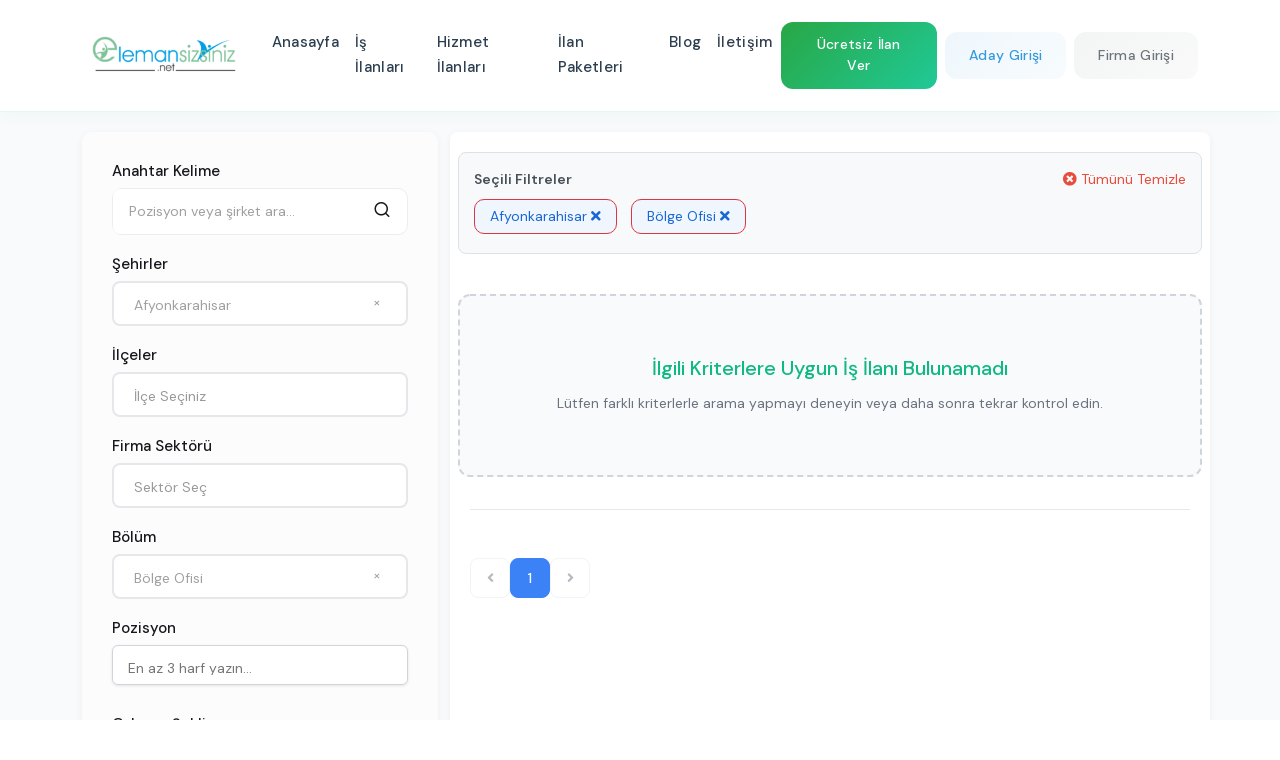

--- FILE ---
content_type: text/html; charset=UTF-8
request_url: https://elemansizsiniz.net/afyonkarahisar-bolge_ofisi-is-ilanlari
body_size: 21875
content:
<!DOCTYPE html>
<html lang="tr">
<head>
    <meta charset="UTF-8">
    <meta http-equiv="X-UA-Compatible" content="IE=edge">
    <meta name="viewport" content="width=device-width, initial-scale=1.0, maximum-scale=1, minimum-scale=1, user-scalable=0 minimal-ui">
        <title>Afyonkarahisar Bölge Ofisi İş İlanları | Elemansizsiniz.net</title>
    <meta name="description" content="Afyonkarahisar Bölge Ofisi İş İlanları | Elemansizsiniz.net" />
    <meta property="og:type" content="website" />
    <meta property="og:title" content="" />
    <meta property="og:description" content="" />
    <meta property="og:url" content="" />
        <meta name="twitter:card" content="summary_large_image" />
    <meta property="twitter:domain" content="https://elemansizsiniz.net">
    <meta property="twitter:url" content="">
    <meta name="twitter:title" content="" />
    <meta name="twitter:description" content="" />
        <link rel="canonical" href="" />
        <meta name="author" content="This site managed by JsPress">
    <link rel="shortcut icon" href="https://elemansizsiniz.net/uploads/2025/06/17/fav-1.webp" />
        <link rel="stylesheet" type="text/css" href="https://elemansizsiniz.net/front/css/select2.min.css" media="print" onload="this.media='all'">
    <style>
        .twm-jobs-list-style1 .twm-media img{
            width: 90%;
            object-fit: contain;
        }
        .twm-jobs-list-style1 .twm-media{
            bottom: 0 !important;
        }
    </style>
<meta name="csrf-token" content="CtHXVRma74QPR3D5FTvbaIfXwS0iBHeZiyE4Gyma">
<link rel="stylesheet" type="text/css" href="https://elemansizsiniz.net/front/css/bootstrap.min.css" >
<link rel="stylesheet" type="text/css" href="https://elemansizsiniz.net/front/css/bootstrap-select.min.css" media="print" onload="this.media='all'">
<link rel="stylesheet" type="text/css" href="https://elemansizsiniz.net/front/css/font-awesome.min.css" media="print" onload="this.media='all'">
<link rel="stylesheet" type="text/css" href="https://elemansizsiniz.net/front/css/feather.css?v=1.1">
<link rel="stylesheet" type="text/css" href="https://elemansizsiniz.net/front/css/owl.carousel.min.css" media="print" onload="this.media='all'">
<link rel="stylesheet" type="text/css" href="https://elemansizsiniz.net/front/css/bootstrap-select.min.css" media="print" onload="this.media='all'">
<link rel="stylesheet" type="text/css" href="https://elemansizsiniz.net/front/css/select.bootstrap5.min.css" media="print" onload="this.media='all'">
<link rel="stylesheet" type="text/css" href="https://elemansizsiniz.net/front/css/flaticon.css" media="print" onload="this.media='all'">
<link rel="stylesheet" type="text/css" href="https://elemansizsiniz.net/front/css/header.css?v=1.0">
<link rel="stylesheet" type="text/css" href="https://elemansizsiniz.net/front/css/footer.css?v=1.5">
<link rel="stylesheet" type="text/css" href="https://elemansizsiniz.net/front/css/style.css?v=1.20">
<link rel="stylesheet" type="text/css" href="https://elemansizsiniz.net/front/css/custom.css?v=1.27">
    <script type="application/ld+json">
        {
    "@context": "https://schema.org",
    "@graph": [
        {
            "@type": "BreadcrumbList",
            "itemListElement": [
                {
                    "@type": "ListItem",
                    "position": 1,
                    "name": "Ana Sayfa",
                    "item": "https://elemansizsiniz.net"
                },
                {
                    "@type": "ListItem",
                    "position": 2,
                    "name": "İş İlanları",
                    "item": "https://elemansizsiniz.net/is-ilanlari"
                }
            ]
        },
        {
            "@type": "ItemList",
            "name": "Öne Çıkan İlanlar",
            "itemListOrder": "http://schema.org/ItemListOrderAscending",
            "numberOfItems": 0,
            "url": "https://elemansizsiniz.net/is-ilanlari",
            "itemListElement": []
        },
        {
            "@type": "ItemList",
            "name": "Tüm İlanlar",
            "itemListOrder": "http://schema.org/ItemListOrderAscending",
            "numberOfItems": 0,
            "url": "https://elemansizsiniz.net/is-ilanlari",
            "itemListElement": []
        }
    ]
}
    </script>
                <link rel="stylesheet" href="https://elemansizsiniz.net/jspress/assets/css/cookieconsent.css" />
    </head>
<body class=>
        
    <!-- Modern Header -->
    <header class="modern-header">
        <nav class="navbar navbar-expand-lg">
            <div class="container">
                <!-- Logo -->
                <a class="navbar-brand" href="https://elemansizsiniz.net">
                    <img src="https://elemansizsiniz.net/uploads/2025/06/17/elemansizsiniz-logo.webp" 
                         alt="Logo" class="header-logo">
                </a>

                <!-- Desktop Navigation -->
                <div class="navbar-nav-desktop d-none d-lg-flex">
                    <ul class="navbar-nav me-auto">
                                                 <li class="nav-item">
                            <a class="nav-link" href="https://elemansizsiniz.net">
                                Anasayfa
                            </a>
                        </li>
                                                <li class="nav-item">
                            <a class="nav-link" href="/is-ilanlari">
                                İş İlanları
                            </a>
                        </li>
                                                <li class="nav-item">
                            <a class="nav-link" href="/hizmet-ilanlari">
                                Hizmet İlanları
                            </a>
                        </li>
                                                <li class="nav-item">
                            <a class="nav-link" href="https://elemansizsiniz.net/ilan-paketleri">
                                İlan Paketleri
                            </a>
                        </li>
                                                <li class="nav-item">
                            <a class="nav-link" href="https://elemansizsiniz.net/blog">
                                Blog
                            </a>
                        </li>
                                                <li class="nav-item">
                            <a class="nav-link" href="https://elemansizsiniz.net/iletisim">
                                İletişim
                            </a>
                        </li>
                                            </ul>
                </div>

                <!-- User Actions -->
                <div class="header-actions d-none d-lg-flex">
                                                                <!-- Guest Actions -->
                        <a href="https://elemansizsiniz.net/firma-uye-ol" class="btn btn-success me-2">
                            Ücretsiz İlan Ver
                        </a>
                        
                        <div class="dropdown auth-dropdown me-2">
                            <button class="btn btn-outline-primary dropdown-toggle" type="button">
                                Aday Girişi
                            </button>
                            <ul class="dropdown-menu">
                                <li><a class="dropdown-item" href="https://elemansizsiniz.net/aday-giris-yap">
                                    <svg class="dropdown-icon" viewBox="0 0 24 24" fill="none" stroke="currentColor">
                                        <path stroke-linecap="round" stroke-linejoin="round" stroke-width="1.5" d="M15 3h4a2 2 0 0 1 2 2v14a2 2 0 0 1-2 2h-4"/>
                                        <polyline stroke-linecap="round" stroke-linejoin="round" stroke-width="1.5" points="10,17 15,12 10,7"/>
                                        <line stroke-linecap="round" stroke-linejoin="round" stroke-width="1.5" x1="15" y1="12" x2="3" y2="12"/>
                                    </svg>
                                    <div>
                                        <div class="fw-bold">Giriş Yap</div>
                                        <small class="text-muted">Hayalindeki İş Seni Bekliyor</small>
                                    </div>
                                </a></li>
                                <li><a class="dropdown-item" href="https://elemansizsiniz.net/aday-uye-ol">
                                    <svg class="dropdown-icon" viewBox="0 0 24 24" fill="none" stroke="currentColor">
                                        <path stroke-linecap="round" stroke-linejoin="round" stroke-width="1.5" d="M16 21v-2a4 4 0 0 0-4-4H5a4 4 0 0 0-4 4v2"/>
                                        <circle stroke-linecap="round" stroke-linejoin="round" stroke-width="1.5" cx="8.5" cy="7" r="4"/>
                                        <line stroke-linecap="round" stroke-linejoin="round" stroke-width="1.5" x1="20" y1="8" x2="20" y2="14"/>
                                        <line stroke-linecap="round" stroke-linejoin="round" stroke-width="1.5" x1="23" y1="11" x2="17" y2="11"/>
                                    </svg>
                                    <div>
                                        <div class="fw-bold">Üye Ol</div>
                                        <small class="text-muted">Kolay üyelik</small>
                                    </div>
                                </a></li>
                            </ul>
                        </div>

                        <div class="dropdown auth-dropdown">
                            <button class="btn btn-outline-secondary dropdown-toggle" type="button">
                                Firma Girişi
                            </button>
                            <ul class="dropdown-menu">
                                <li><a class="dropdown-item" href="https://elemansizsiniz.net/firma-giris-yap">
                                    <svg class="dropdown-icon" viewBox="0 0 24 24" fill="none" stroke="currentColor">
                                        <path stroke-linecap="round" stroke-linejoin="round" stroke-width="1.5" d="M15 3h4a2 2 0 0 1 2 2v14a2 2 0 0 1-2 2h-4"/>
                                        <polyline stroke-linecap="round" stroke-linejoin="round" stroke-width="1.5" points="10,17 15,12 10,7"/>
                                        <line stroke-linecap="round" stroke-linejoin="round" stroke-width="1.5" x1="15" y1="12" x2="3" y2="12"/>
                                    </svg>
                                    <div>
                                        <div class="fw-bold">Giriş Yap</div>
                                        <small class="text-muted">İş Arayanları Bul, Hemen Başla</small>
                                    </div>
                                </a></li>
                                <li><a class="dropdown-item" href="https://elemansizsiniz.net/firma-uye-ol">
                                    <svg class="dropdown-icon" viewBox="0 0 24 24" fill="none" stroke="currentColor">
                                        <path stroke-linecap="round" stroke-linejoin="round" stroke-width="1.5" d="M19 21V5a2 2 0 0 0-2-2H7a2 2 0 0 0-2 2v16l5.5-3.5L16 21"/>
                                        <line stroke-linecap="round" stroke-linejoin="round" stroke-width="1.5" x1="9" y1="8" x2="15" y2="8"/>
                                        <line stroke-linecap="round" stroke-linejoin="round" stroke-width="1.5" x1="9" y1="12" x2="15" y2="12"/>
                                    </svg>
                                    <div>
                                        <div class="fw-bold">Üye Ol</div>
                                        <small class="text-muted">Kolay üyelik</small>
                                    </div>
                                </a></li>
                            </ul>
                        </div>
                                    </div>

                <!-- Mobile Menu Toggle -->
                <button class="mobile-menu-toggle d-lg-none" type="button">
                    <span class="hamburger-line"></span>
                    <span class="hamburger-line"></span>
                    <span class="hamburger-line"></span>
                </button>
            </div>
        </nav>

        <!-- Mobile Menu Overlay -->
        <div class="mobile-menu-overlay">
            <div class="mobile-menu-panel">
                <div class="mobile-menu-header">
                    <img src="https://elemansizsiniz.net/uploads/2025/06/17/elemansizsiniz-logo.webp" 
                         alt="Logo" class="mobile-logo">
                    <button class="mobile-menu-close">
                        <svg viewBox="0 0 24 24" fill="none" stroke="currentColor">
                            <line stroke-linecap="round" stroke-linejoin="round" stroke-width="2" x1="18" y1="6" x2="6" y2="18"/>
                            <line stroke-linecap="round" stroke-linejoin="round" stroke-width="2" x1="6" y1="6" x2="18" y2="18"/>
                        </svg>
                    </button>
                </div>

                <div class="mobile-menu-content">
                    
                    <!-- Mobile Navigation -->
                    <ul class="mobile-nav-list">
                                                <li class="mobile-nav-item">
                            <a href="https://elemansizsiniz.net" class="mobile-nav-link">
                                <span>Anasayfa</span>
                            </a>
                        </li>
                                                <li class="mobile-nav-item">
                            <a href="/is-ilanlari" class="mobile-nav-link">
                                <span>İş İlanları</span>
                            </a>
                        </li>
                                                <li class="mobile-nav-item">
                            <a href="/hizmet-ilanlari" class="mobile-nav-link">
                                <span>Hizmet İlanları</span>
                            </a>
                        </li>
                                                <li class="mobile-nav-item">
                            <a href="https://elemansizsiniz.net/ilan-paketleri" class="mobile-nav-link">
                                <span>İlan Paketleri</span>
                            </a>
                        </li>
                                                <li class="mobile-nav-item">
                            <a href="https://elemansizsiniz.net/blog" class="mobile-nav-link">
                                <span>Blog</span>
                            </a>
                        </li>
                                                <li class="mobile-nav-item">
                            <a href="https://elemansizsiniz.net/iletisim" class="mobile-nav-link">
                                <span>İletişim</span>
                            </a>
                        </li>
                        

                                                    <li class="mobile-nav-divider"></li>
                            <li class="mobile-nav-item has-submenu">
                                <a href="#" class="mobile-nav-link">
                                    <span>Aday Girişi</span>
                                    <svg class="submenu-arrow" viewBox="0 0 24 24" fill="none" stroke="currentColor">
                                        <polyline stroke-linecap="round" stroke-linejoin="round" stroke-width="2" points="9,18 15,12 9,6"/>
                                    </svg>
                                </a>
                                <ul class="mobile-submenu">
                                    <li><a href="https://elemansizsiniz.net/aday-giris-yap" class="mobile-submenu-link">
                                        Giriş Yap
                                    </a></li>
                                    <li><a href="https://elemansizsiniz.net/aday-uye-ol" class="mobile-submenu-link">
                                        Üye Ol
                                    </a></li>
                                </ul>
                            </li>
                            <li class="mobile-nav-item has-submenu">
                                <a href="#" class="mobile-nav-link">
                                    <span>Firma Girişi</span>
                                    <svg class="submenu-arrow" viewBox="0 0 24 24" fill="none" stroke="currentColor">
                                        <polyline stroke-linecap="round" stroke-linejoin="round" stroke-width="2" points="9,18 15,12 9,6"/>
                                    </svg>
                                </a>
                                <ul class="mobile-submenu">
                                    <li><a href="https://elemansizsiniz.net/firma-giris-yap" class="mobile-submenu-link">
                                        Giriş Yap
                                    </a></li>
                                    <li><a href="https://elemansizsiniz.net/firma-uye-ol" class="mobile-submenu-link">
                                        Üye Ol
                                    </a></li>
                                </ul>
                            </li>
                            <li class="mobile-nav-divider"></li>
                            <li class="mobile-nav-item">
                                <a href="https://elemansizsiniz.net/firma-uye-ol" class="mobile-nav-link text-success">
                                    <span>Ücretsiz İlan Ver</span>
                                </a>
                            </li>
                                            </ul>

                    <!-- Mobile Social Icons -->
                    <div class="mobile-social-section">
                        <div class="mobile-social-header">
                            <h6>Bizi Takip Edin</h6>
                        </div>
                        <div class="mobile-social-icons">
                            <a href="#" class="social-icon" aria-label="Facebook">
                                <svg viewBox="0 0 24 24" fill="currentColor">
                                    <path d="M24 12.073c0-6.627-5.373-12-12-12s-12 5.373-12 12c0 5.99 4.388 10.954 10.125 11.854v-8.385H7.078v-3.47h3.047V9.43c0-3.007 1.792-4.669 4.533-4.669 1.312 0 2.686.235 2.686.235v2.953H15.83c-1.491 0-1.956.925-1.956 1.874v2.25h3.328l-.532 3.47h-2.796v8.385C19.612 23.027 24 18.062 24 12.073z"/>
                                </svg>
                            </a>
                            <a href="#" class="social-icon" aria-label="Twitter">
                                <svg viewBox="0 0 24 24" fill="currentColor">
                                    <path d="M23.953 4.57a10 10 0 01-2.825.775 4.958 4.958 0 002.163-2.723c-.951.555-2.005.959-3.127 1.184a4.92 4.92 0 00-8.384 4.482C7.69 8.095 4.067 6.13 1.64 3.162a4.822 4.822 0 00-.666 2.475c0 1.71.87 3.213 2.188 4.096a4.904 4.904 0 01-2.228-.616v.06a4.923 4.923 0 003.946 4.827 4.996 4.996 0 01-2.212.085 4.936 4.936 0 004.604 3.417 9.867 9.867 0 01-6.102 2.105c-.39 0-.779-.023-1.17-.067a13.995 13.995 0 007.557 2.209c9.053 0 13.998-7.496 13.998-13.985 0-.21 0-.42-.015-.63A9.935 9.935 0 0024 4.59z"/>
                                </svg>
                            </a>
                            <a href="#" class="social-icon" aria-label="LinkedIn">
                                <svg viewBox="0 0 24 24" fill="currentColor">
                                    <path d="M20.447 20.452h-3.554v-5.569c0-1.328-.027-3.037-1.852-3.037-1.853 0-2.136 1.445-2.136 2.939v5.667H9.351V9h3.414v1.561h.046c.477-.9 1.637-1.85 3.37-1.85 3.601 0 4.267 2.37 4.267 5.455v6.286zM5.337 7.433c-1.144 0-2.063-.926-2.063-2.065 0-1.138.92-2.063 2.063-2.063 1.14 0 2.064.925 2.064 2.063 0 1.139-.925 2.065-2.064 2.065zm1.782 13.019H3.555V9h3.564v11.452zM22.225 0H1.771C.792 0 0 .774 0 1.729v20.542C0 23.227.792 24 1.771 24h20.451C23.2 24 24 23.227 24 22.271V1.729C24 .774 23.2 0 22.222 0h.003z"/>
                                </svg>
                            </a>
                            <a href="#" class="social-icon" aria-label="Instagram">
                                <svg viewBox="0 0 24 24" fill="currentColor">
                                    <path d="M12 2.163c3.204 0 3.584.012 4.85.07 3.252.148 4.771 1.691 4.919 4.919.058 1.265.069 1.645.069 4.849 0 3.205-.012 3.584-.069 4.849-.149 3.225-1.664 4.771-4.919 4.919-1.266.058-1.644.07-4.85.07-3.204 0-3.584-.012-4.849-.07-3.26-.149-4.771-1.699-4.919-4.92-.058-1.265-.07-1.644-.07-4.849 0-3.204.013-3.583.07-4.849.149-3.227 1.664-4.771 4.919-4.919 1.266-.057 1.645-.069 4.849-.069zm0-2.163c-3.259 0-3.667.014-4.947.072-4.358.2-6.78 2.618-6.98 6.98-.059 1.281-.073 1.689-.073 4.948 0 3.259.014 3.668.072 4.948.2 4.358 2.618 6.78 6.98 6.98 1.281.058 1.689.072 4.948.072 3.259 0 3.668-.014 4.948-.072 4.354-.2 6.782-2.618 6.979-6.98.059-1.28.073-1.689.073-4.948 0-3.259-.014-3.667-.072-4.947-.196-4.354-2.617-6.78-6.979-6.98-1.281-.059-1.69-.073-4.949-.073zm0 5.838c-3.403 0-6.162 2.759-6.162 6.162s2.759 6.163 6.162 6.163 6.162-2.759 6.162-6.163c0-3.403-2.759-6.162-6.162-6.162zm0 10.162c-2.209 0-4-1.79-4-4 0-2.209 1.791-4 4-4s4 1.791 4 4c0 2.21-1.791 4-4 4zm6.406-11.845c-.796 0-1.441.645-1.441 1.44s.645 1.44 1.441 1.44c.795 0 1.439-.645 1.439-1.44s-.644-1.44-1.439-1.44z"/>
                                </svg>
                            </a>
                            <a href="#" class="social-icon" aria-label="YouTube">
                                <svg viewBox="0 0 24 24" fill="currentColor">
                                    <path d="M23.498 6.186a3.016 3.016 0 0 0-2.122-2.136C19.505 3.545 12 3.545 12 3.545s-7.505 0-9.377.505A3.017 3.017 0 0 0 .502 6.186C0 8.07 0 12 0 12s0 3.93.502 5.814a3.016 3.016 0 0 0 2.122 2.136c1.871.505 9.376.505 9.376.505s7.505 0 9.377-.505a3.015 3.015 0 0 0 2.122-2.136C24 15.93 24 12 24 12s0-3.93-.502-5.814zM9.545 15.568V8.432L15.818 12l-6.273 3.568z"/>
                                </svg>
                            </a>
                        </div>
                    </div>
                </div>
            </div>
        </div>
    </header>
        <!-- Include CSS and JS -->


<div class="page-content">
    <div class="section-full p-t60  p-b90 site-bg-white">

        <div class="container">
            <div class="row">

                <!-- Mobile Filter Toggle Button -->
                <div class="mobile-filter-toggle d-lg-none">
                    <button type="button" class="btn btn-primary w-100 mb-3" id="mobileFilterToggle">
                        <i class="fa fa-filter"></i> Filtreler
                        <i class="fa fa-chevron-down toggle-icon"></i>
                    </button>
                </div>

                <div class="col-lg-4 col-md-12 rightSidebar modern-jobs-filters">
    <div class="side-bar">
        <div class="sidebar-elements search-bx">
            <form id="filterForm">
                <div class="form-group">
                    <h4 class="section-head-small">Anahtar Kelime</h4>
                    <div class="input-group">
                        <input type="text" class="form-control" id="keyword" name="keyword" placeholder="Pozisyon veya şirket ara..." value="">
                        <button class="btn" type="button" id="search-button"><i class="feather-search"></i></button>
                    </div>
                </div>
                <div class="form-group">
                    <h4 class="section-head-small">Şehirler</h4>
                    <select class="wt-select-bar-large selectpicker" id="city" name="city_id[]" multiple data-live-search="true" data-allow-clear="true" data-bv-field="size" title="Şehir Seçiniz">
                        <option value="">Tüm Şehirler</option>
                                                    <option value="adana"  data-value="1">
                                Adana
                            </option>
                                                    <option value="adiyaman"  data-value="2">
                                Adıyaman
                            </option>
                                                    <option value="afyonkarahisar"  selected  data-value="3">
                                Afyonkarahisar
                            </option>
                                                    <option value="agri"  data-value="4">
                                Ağrı
                            </option>
                                                    <option value="amasya"  data-value="5">
                                Amasya
                            </option>
                                                    <option value="ankara"  data-value="6">
                                Ankara
                            </option>
                                                    <option value="antalya"  data-value="7">
                                Antalya
                            </option>
                                                    <option value="artvin"  data-value="8">
                                Artvin
                            </option>
                                                    <option value="aydin"  data-value="9">
                                Aydin
                            </option>
                                                    <option value="balikesir"  data-value="10">
                                Balıkesir
                            </option>
                                                    <option value="bilecik"  data-value="11">
                                Bilecik
                            </option>
                                                    <option value="bingol"  data-value="12">
                                Bingöl
                            </option>
                                                    <option value="bitlis"  data-value="13">
                                Bitlis
                            </option>
                                                    <option value="bolu"  data-value="14">
                                Bolu
                            </option>
                                                    <option value="burdur"  data-value="15">
                                Burdur
                            </option>
                                                    <option value="bursa"  data-value="16">
                                Bursa
                            </option>
                                                    <option value="canakkale"  data-value="17">
                                Çanakkale
                            </option>
                                                    <option value="cankiri"  data-value="18">
                                Çankırı
                            </option>
                                                    <option value="corum"  data-value="19">
                                Çorum
                            </option>
                                                    <option value="denizli"  data-value="20">
                                Denizli
                            </option>
                                                    <option value="diyarbakir"  data-value="21">
                                Diyarbakır
                            </option>
                                                    <option value="edirne"  data-value="22">
                                Edirne
                            </option>
                                                    <option value="elazig"  data-value="23">
                                Elazığ
                            </option>
                                                    <option value="erzincan"  data-value="24">
                                Erzincan
                            </option>
                                                    <option value="erzurum"  data-value="25">
                                Erzurum
                            </option>
                                                    <option value="eskisehir"  data-value="26">
                                Eskişehir
                            </option>
                                                    <option value="gaziantep"  data-value="27">
                                Gaziantep
                            </option>
                                                    <option value="giresun"  data-value="28">
                                Giresun
                            </option>
                                                    <option value="gumushane"  data-value="29">
                                Gümüşhane
                            </option>
                                                    <option value="hakkari"  data-value="30">
                                Hakkari
                            </option>
                                                    <option value="hatay"  data-value="31">
                                Hatay
                            </option>
                                                    <option value="isparta"  data-value="32">
                                Isparta
                            </option>
                                                    <option value="mersin"  data-value="33">
                                Mersin
                            </option>
                                                    <option value="istanbul"  data-value="34">
                                İstanbul
                            </option>
                                                    <option value="izmir"  data-value="35">
                                İzmir
                            </option>
                                                    <option value="kars"  data-value="36">
                                Kars
                            </option>
                                                    <option value="kastamonu"  data-value="37">
                                Kastamonu
                            </option>
                                                    <option value="kayseri"  data-value="38">
                                Kayseri
                            </option>
                                                    <option value="kirklareli"  data-value="39">
                                Kırklareli
                            </option>
                                                    <option value="kirsehir"  data-value="40">
                                Kırşehir
                            </option>
                                                    <option value="kocaeli"  data-value="41">
                                Kocaeli
                            </option>
                                                    <option value="konya"  data-value="42">
                                Konya
                            </option>
                                                    <option value="kutahya"  data-value="43">
                                Kütahya
                            </option>
                                                    <option value="malatya"  data-value="44">
                                Malatya
                            </option>
                                                    <option value="manisa"  data-value="45">
                                Manisa
                            </option>
                                                    <option value="kahramanmaras"  data-value="46">
                                Kahramanmaraş
                            </option>
                                                    <option value="mardin"  data-value="47">
                                Mardin
                            </option>
                                                    <option value="mugla"  data-value="48">
                                Muğla
                            </option>
                                                    <option value="mus"  data-value="49">
                                Muş
                            </option>
                                                    <option value="nevsehir"  data-value="50">
                                Nevşehir
                            </option>
                                                    <option value="nigde"  data-value="51">
                                Niğde
                            </option>
                                                    <option value="ordu"  data-value="52">
                                Ordu
                            </option>
                                                    <option value="rize"  data-value="53">
                                Rize
                            </option>
                                                    <option value="sakarya"  data-value="54">
                                Sakarya
                            </option>
                                                    <option value="samsun"  data-value="55">
                                Samsun
                            </option>
                                                    <option value="siirt"  data-value="56">
                                Siirt
                            </option>
                                                    <option value="sinop"  data-value="57">
                                Sinop
                            </option>
                                                    <option value="sivas"  data-value="58">
                                Sivas
                            </option>
                                                    <option value="tekirdag"  data-value="59">
                                Tekirdağ
                            </option>
                                                    <option value="tokat"  data-value="60">
                                Tokat
                            </option>
                                                    <option value="trabzon"  data-value="61">
                                Trabzon
                            </option>
                                                    <option value="tunceli"  data-value="62">
                                Tunceli
                            </option>
                                                    <option value="sanliurfa"  data-value="63">
                                Şanlıurfa
                            </option>
                                                    <option value="usak"  data-value="64">
                                Uşak
                            </option>
                                                    <option value="van"  data-value="65">
                                Van
                            </option>
                                                    <option value="yozgat"  data-value="66">
                                Yozgat
                            </option>
                                                    <option value="zonguldak"  data-value="67">
                                Zonguldak
                            </option>
                                                    <option value="aksaray"  data-value="68">
                                Aksaray
                            </option>
                                                    <option value="bayburt"  data-value="69">
                                Bayburt
                            </option>
                                                    <option value="karaman"  data-value="70">
                                Karaman
                            </option>
                                                    <option value="kirikkale"  data-value="71">
                                Kırıkkale
                            </option>
                                                    <option value="batman"  data-value="72">
                                Batman
                            </option>
                                                    <option value="sirnak"  data-value="73">
                                Şırnak
                            </option>
                                                    <option value="bartin"  data-value="74">
                                Bartın
                            </option>
                                                    <option value="ardahan"  data-value="75">
                                Ardahan
                            </option>
                                                    <option value="igdir"  data-value="76">
                                Iğdır
                            </option>
                                                    <option value="yalova"  data-value="77">
                                Yalova
                            </option>
                                                    <option value="karabuk"  data-value="78">
                                Karabük
                            </option>
                                                    <option value="kilis"  data-value="79">
                                Kilis
                            </option>
                                                    <option value="osmaniye"  data-value="80">
                                Osmaniye
                            </option>
                                                    <option value="duzce"  data-value="81">
                                Düzce
                            </option>
                                                    <option value="turkiye_geneli"  data-value="1001">
                                Türkiye Geneli
                            </option>
                                            </select>
                </div>
                <div class="form-group" id="district-group" style="display: none;">
                    <h4 class="section-head-small">İlçeler</h4>
                    <select class="wt-select-bar-large selectpicker" id="district" name="town_id[]" multiple data-live-search="true" data-allow-clear="true" data-bv-field="size" title="İlçe Seçiniz">
                        <option value="" data-value="" >İlçe Seçiniz</option>
                    </select>
                </div>
                <div class="form-group">
                    <h4 class="section-head-small">Firma Sektörü</h4>
                    <select class="wt-select-bar-large selectpicker" id="sector" name="sector_slug[]" multiple data-live-search="true" data-allow-clear="true" data-bv-field="size" title="Sektör Seç">
                                                    <option value="akademi" >Akademi</option>
                                                    <option value="aluminyum" >Alüminyum</option>
                                                    <option value="ambalaj_ve_kagit" >Ambalaj ve Kağıt</option>
                                                    <option value="arastirma" >Araştırma</option>
                                                    <option value="banka" >Banka</option>
                                                    <option value="bilgisayar" >Bilgisayar</option>
                                                    <option value="bilisim" >Bilişim</option>
                                                    <option value="cagri_merkezi" >Çağrı Merkezi</option>
                                                    <option value="cevre" >Çevre</option>
                                                    <option value="danismanlik" >Danışmanlık</option>
                                                    <option value="dayanikli_tuketim_mallari" >Dayanıklı Tüketim Malları</option>
                                                    <option value="demir_celik" >Demir Çelik</option>
                                                    <option value="denetim" >Denetim</option>
                                                    <option value="denizcilik" >Denizcilik</option>
                                                    <option value="dernek_vakif" >Dernek-Vakıf</option>
                                                    <option value="diger" >Diğer</option>
                                                    <option value="e_ticaret" >E-ticaret</option>
                                                    <option value="elektrik_elektronik" >Elektrik Elektronik</option>
                                                    <option value="enerji" >Enerji</option>
                                                    <option value="finans" >Finans</option>
                                                    <option value="fuar" >Fuar</option>
                                                    <option value="gayrimenkul" >Gayrımenkul</option>
                                                    <option value="gida" >Gıda</option>
                                                    <option value="guvenlik" >Güvenlik</option>
                                                    <option value="halkla_iliskiler" >Halkla İlişkiler</option>
                                                    <option value="havacilik" >Havacılık</option>
                                                    <option value="hayvancilik" >Hayvancılık</option>
                                                    <option value="hizli_tuketim" >Hızlı Tüketim</option>
                                                    <option value="hizmet" >Hizmet</option>
                                                    <option value="holding" >Holding</option>
                                                    <option value="isitma_sogutma" >Isıtma - Soğutma</option>
                                                    <option value="iklimlendirme" >İklimlendirme</option>
                                                    <option value="ilac" >İlaç</option>
                                                    <option value="imalat" >İmalat</option>
                                                    <option value="insan_kaynaklari" >İnsan Kaynakları</option>
                                                    <option value="ithalat_ihracat" >İthalat İhracat</option>
                                                    <option value="kamu" >Kamu</option>
                                                    <option value="kitap_yayinciligi" >Kitap Yayıncılığı</option>
                                                    <option value="kozmetik" >Kozmetik</option>
                                                    <option value="kuyumculuk" >Kuyumculuk</option>
                                                    <option value="lastik_kaucuk" >Lastik Kauçuk</option>
                                                    <option value="lojistik" >Lojistik</option>
                                                    <option value="madencilik" >Madencilik</option>
                                                    <option value="magazacilik" >Mağazacılık</option>
                                                    <option value="mali_musavirlik" >Mali Müşavirlik</option>
                                                    <option value="matbaacilik" >Matbaacılık</option>
                                                    <option value="medya" >Medya</option>
                                                    <option value="metal_sanayi" >Metal Sanayi</option>
                                                    <option value="mobilya" >Mobilya</option>
                                                    <option value="muhasebe" >Muhasebe</option>
                                                    <option value="optik" >Optik</option>
                                                    <option value="otomasyon" >Otomasyon</option>
                                                    <option value="otomotiv" >Otomotiv</option>
                                                    <option value="perakende" >Perakende</option>
                                                    <option value="petro_kimya" >Petro Kimya</option>
                                                    <option value="piyasa_arastirmasi" >Piyasa Araştırması</option>
                                                    <option value="plastik" >Plastik</option>
                                                    <option value="produksiyon" >Prodüksiyon</option>
                                                    <option value="proje" >Proje</option>
                                                    <option value="reklam" >Reklam</option>
                                                    <option value="reklamcilik" >Reklamcılık</option>
                                                    <option value="restorancilik" >Restorancılık</option>
                                                    <option value="savunma_guvenlik" >Savunma Güvenlik</option>
                                                    <option value="sendika" >Sendika</option>
                                                    <option value="sigortacilik" >Sigortacılık</option>
                                                    <option value="silahli_kuvvetler" >Silahlı Kuvvetler</option>
                                                    <option value="sivil_toplum_kurulusu" >Sivil Toplum Kuruluşu</option>
                                                    <option value="spor" >Spor</option>
                                                    <option value="tekstil" >Tekstil</option>
                                                    <option value="telekominikasyon" >Telekominikasyon</option>
                                                    <option value="ticaret" >Ticaret</option>
                                                    <option value="toptancilik" >Toptancılık</option>
                                                    <option value="turizm_otelcilik" >Turizm Otelcilik</option>
                                                    <option value="ulasim" >Ulaşım</option>
                                                    <option value="uretim" >Üretim </option>
                                                    <option value="uretim_imalat" >Üretim İmalat</option>
                                                    <option value="yapi_insaat" >Yapı İnşaat</option>
                                                    <option value="yapi_malzemeleri" >Yapı Malzemeleri</option>
                                                    <option value="yayincilik" >Yayıncılık</option>
                                                    <option value="yazilim" >Yazılım</option>
                                                    <option value="ziraat_hayvancilik" >Ziraat Hayvancılık</option>
                                                    <option value="hava_tasimaciligi" >Hava Taşımacılığı</option>
                                                    <option value="agir-sanayi" >Ağır Sanayi</option>
                                                    <option value="egitim" >Eğitim</option>
                                                    <option value="organizasyon" >Organizasyon</option>
                                                    <option value="eglence_sanat" >Eğlence - Sanat</option>
                                                    <option value="saglik_tip" >Sağlık - Tıp</option>
                                                    <option value="yapi_denetim" >Yapı Denetim</option>
                                                    <option value="savunma_sanayi" >Savunma Sanayi</option>
                                                    <option value="is-ilanlari" >İş İlanları</option>
                                                    <option value="bakici-ev-isleri-villa-ciftlik" >Bakıcı - Ev İşleri - Villa - Çiftlik</option>
                                                    <option value="ciftlik" >Çiftlik</option>
                                                    <option value="hukuk" >Hukuk</option>
                                                    <option value="satis-pazarlama" >Satış - Pazarlama</option>
                                                    <option value="temizlik" >Temizlik</option>
                                                    <option value="guzellik-estetik" >Güzellik - Estetik</option>
                                                    <option value="teknoloji" >Teknoloji</option>
                                            </select>
                </div>

                <div class="form-group">
                    <h4 class="section-head-small">Bölüm</h4>
                    <select class="wt-select-bar-large selectpicker" id="department" name="department_slug[]" multiple data-live-search="true" data-allow-clear="true" data-bv-field="size" title="Bölüm Seç">
                                                    <option value="acenta" >Acenta</option>
                                                    <option value="acil_tip" >Acil Tıp</option>
                                                    <option value="agiz-ve-dis-sagligi" >Ağız ve Diş sağlığı</option>
                                                    <option value="ajans" >Ajans</option>
                                                    <option value="aktar" >Aktar</option>
                                                    <option value="aktif_pazarlama" >Aktif Pazarlama</option>
                                                    <option value="aktivasyon" >Aktivasyon</option>
                                                    <option value="alt_yapi" >Alt Yapı</option>
                                                    <option value="ambalaj" >Ambalaj</option>
                                                    <option value="ambulans_acil" >Ambulans Acil</option>
                                                    <option value="ameliyathane" >Ameliyathane</option>
                                                    <option value="analiz" >Analiz</option>
                                                    <option value="anaokulu_ogretmenligi" >Anaokulu Öğretmenliği</option>
                                                    <option value="anestezi" >Anestezi</option>
                                                    <option value="animasyon" >Animasyon</option>
                                                    <option value="anket" >Anket</option>
                                                    <option value="antrepo" >Antrepo</option>
                                                    <option value="aplikasyon" >Aplikasyon</option>
                                                    <option value="arac_sevk" >Araç Sevk</option>
                                                    <option value="arastirma" >Araştırma</option>
                                                    <option value="arge" >Arge</option>
                                                    <option value="arsa_degerlendirme" >Arsa Değerlendirme</option>
                                                    <option value="arsiv" >Arşiv</option>
                                                    <option value="asansor" >Asansör</option>
                                                    <option value="bahcivan" >Bahçıvan</option>
                                                    <option value="bakim_onarim" >Bakım Onarım</option>
                                                    <option value="bakim_servis" >Bakım Servis</option>
                                                    <option value="bale_opera" >Bale Opera</option>
                                                    <option value="banka_finans" >Banka Finans</option>
                                                    <option value="banket" >Banket</option>
                                                    <option value="bar" >Bar</option>
                                                    <option value="basin_yayin" >Basın Yayın</option>
                                                    <option value="baski" >Baskı</option>
                                                    <option value="bayilik" >Bayilik</option>
                                                    <option value="bebek_cocuk" >Bebek Çocuk</option>
                                                    <option value="bilgisayarli_cnc_teknisyeni" >Bilgisayarlı Cnc Teknisyeni</option>
                                                    <option value="bijuteri" >Bijuteri</option>
                                                    <option value="bilet_satis" >Bilet Satış</option>
                                                    <option value="bilgi_islem" >Bilgi İşlem</option>
                                                    <option value="bilgi_teknolojileri" >Bilgi Teknolojileri</option>
                                                    <option value="bilgisayar" >Bilgisayar</option>
                                                    <option value="bilgisayar_donanim" >Bilgisayar Donanım</option>
                                                    <option value="bireysel_bankacilik" >Bireysel Bankacılık</option>
                                                    <option value="bireysel_pazarlama" >Bireysel Pazarlama</option>
                                                    <option value="biyokimya" >Biyokimya</option>
                                                    <option value="biyoloji" >Biyoloji</option>
                                                    <option value="biyomedikal" >Biyomedikal</option>
                                                    <option value="borsa" >Borsa</option>
                                                    <option value="boya" >Boya</option>
                                                    <option value="boya_serigrafi" >Boya Serigrafi</option>
                                                    <option value="boya_terbiye" >Boy Terbiye</option>
                                                    <option value="bolge_mudurlugu" >Bölge Müdürlüğü</option>
                                                    <option value="butce_planlama" >Bütçe Planlama</option>
                                                    <option value="cad_cam_operatorlugu" >CAD-CAM Operatörlüğü</option>
                                                    <option value="cankurtaran" >Cankurtaran</option>
                                                    <option value="cerrahi" >Cerrahi</option>
                                                    <option value="cnc_operatorlugu" >CNC Operatörlüğü</option>
                                                    <option value="cnc_torna" >CNC Torna</option>
                                                    <option value="cagri_merkezi" >Çağrı Merkezi</option>
                                                    <option value="cevirmen" >Çevirmen</option>
                                                    <option value="cevre_sagligi" >Çevre Sağlığı</option>
                                                    <option value="dagitim" >Dağıtım</option>
                                                    <option value="danismanlik" >Danışmanlık</option>
                                                    <option value="dekor" >Doktor</option>
                                                    <option value="demircisoguk_sicak" >Demirci (Soğuk-Sıcak)</option>
                                                    <option value="demiryolu" >Demiryolu</option>
                                                    <option value="deniz" >Deniz</option>
                                                    <option value="depo_ambar" >Depo Ambar</option>
                                                    <option value="dergi" >Dergi</option>
                                                    <option value="deri_isleme" >Deri İşleme</option>
                                                    <option value="destek_hizmetleri" >Destek Hizmetleri</option>
                                                    <option value="dis_iliskiler" >Dış İlişkiler</option>
                                                    <option value="dis_ticaret" >Dış Ticaret</option>
                                                    <option value="diger" >Diğer</option>
                                                    <option value="dikim" >Dikim</option>
                                                    <option value="disci" >Dişçi</option>
                                                    <option value="dizgi_mizanpaj" >Dizgi Mizanpaj</option>
                                                    <option value="farketmez" >Farketmez</option>
                                                    <option value="dokuma_dikim" >Dokuma Dikim</option>
                                                    <option value="dokuma_teknik" >Dokuma Teknik</option>
                                                    <option value="dokumasyon" >Dokumasyon</option>
                                                    <option value="donanim" >Donanım</option>
                                                    <option value="dokum" >Döküm</option>
                                                    <option value="dublaj" >Dublaj</option>
                                                    <option value="eczane" >Eczane</option>
                                                    <option value="egitim_danismanligi" >Eğitim Danışmanlığı</option>
                                                    <option value="egitim_ogretim" >Eğitim Öğretim</option>
                                                    <option value="ekspertiz" >Ekspertiz</option>
                                                    <option value="elektrik" >Elektrik</option>
                                                    <option value="emlak" >Emlak</option>
                                                    <option value="endustri" >Endüstri</option>
                                                    <option value="enerji" >Enerji</option>
                                                    <option value="enjeksiyon" >Enjeksiyon</option>
                                                    <option value="enstrumantasyon" >Enstrümantasyon</option>
                                                    <option value="etiket" >Etiket</option>
                                                    <option value="fason_takip" >Fason Takip</option>
                                                    <option value="fermentasyon" >Fermentasyon</option>
                                                    <option value="firinlama" >Fırınlama</option>
                                                    <option value="finans" >Finans</option>
                                                    <option value="finansal_danismanlik" >Finansal Danışmanlık</option>
                                                    <option value="fizyoterapist" >Fizyoterapist</option>
                                                    <option value="fon_yonetimi" >Fon Yönetimi</option>
                                                    <option value="formulasyon" >Formülasyon</option>
                                                    <option value="fotografcilik" >Fotoğrafçılık</option>
                                                    <option value="gayrimenkul" >Gayrimenkul</option>
                                                    <option value="gazalti" >Gazaltı</option>
                                                    <option value="gece_amiri" >Gece Amiri</option>
                                                    <option value="gemi" >Gemi</option>
                                                    <option value="genel_hizmet" >Genel Hizmet</option>
                                                    <option value="gida" >Gıda</option>
                                                    <option value="gise_fuaye_bufe" >Gişe-Fuaye-Büfe</option>
                                                    <option value="gorsel_duzenleme" >Görsel Düzenleme</option>
                                                    <option value="grafik" >Grafik</option>
                                                    <option value="grup" >Grup</option>
                                                    <option value="gumruk" >Gümrük</option>
                                                    <option value="guvenlik" >Güvenlik</option>
                                                    <option value="guverte" >Güverte</option>
                                                    <option value="haberlesme" >Haberleşme</option>
                                                    <option value="hadde" >Hadde</option>
                                                    <option value="hakedis" >Hakediş</option>
                                                    <option value="halkla_iliskiler" >Hakla İlişkiler</option>
                                                    <option value="hamur_hazirlama" >Hamur Hazırlama</option>
                                                    <option value="harita" >Harita</option>
                                                    <option value="hasar" >Hasar</option>
                                                    <option value="hasta_danisma" >Hasta Danışma</option>
                                                    <option value="hastane" >Hastane</option>
                                                    <option value="hava" >Hava</option>
                                                    <option value="havayolu" >Havayolu</option>
                                                    <option value="hazir_giyim" >Hazır Giyim</option>
                                                    <option value="hazine" >Hazine</option>
                                                    <option value="hemsirelik" >Hemşirelik</option>
                                                    <option value="hesap_arastirmalari" >Hesap Araştırmaları</option>
                                                    <option value="horeka" >Horeka</option>
                                                    <option value="hukuk" >Hukuk</option>
                                                    <option value="hurda" >Hurda</option>
                                                    <option value="isil_islemci" >Isıl Işlemci</option>
                                                    <option value="isitma" >Isıtma</option>
                                                    <option value="iade" >İade</option>
                                                    <option value="icra" >İcra</option>
                                                    <option value="ic_denetim" >İç Denetim</option>
                                                    <option value="ic_hizmetler" >İç Hizmetler</option>
                                                    <option value="ic_satin_alma" >İç Satın Alma</option>
                                                    <option value="icerik" >İçerik</option>
                                                    <option value="idari_isler" >İdari İşler</option>
                                                    <option value="ikmal" >İkmal</option>
                                                    <option value="ilaclama" >İlaçlama</option>
                                                    <option value="iletisim" >İletişim</option>
                                                    <option value="imalat" >İmalat</option>
                                                    <option value="insan_kaynaklari" >İnsan Kaynakları</option>
                                                    <option value="insaat" >İnşaat</option>
                                                    <option value="insaat_emlak" >İnşaat - Emlak</option>
                                                    <option value="internet" >İnternet</option>
                                                    <option value="istasyon" >İstasyon</option>
                                                    <option value="istatistik" >İstatistik</option>
                                                    <option value="istihbarat" >İstihbarat</option>
                                                    <option value="is_makinesi_operatorlugu" >İş Makinesi Operatörlüğü</option>
                                                    <option value="isci_sagligi_ve_guvenlik" >İşçi Sağlığı ve Güvenlik</option>
                                                    <option value="ise_alim" >İşe Alım</option>
                                                    <option value="isletme" >İşletme</option>
                                                    <option value="izabe" >İzabe</option>
                                                    <option value="jeoloji" >Jeoloji</option>
                                                    <option value="kafe_bar" >Kafe - Bar</option>
                                                    <option value="kalip_hazirlama" >Kalıp Hazırlama</option>
                                                    <option value="kalip_tasarim" >Kalıp Tasarım</option>
                                                    <option value="kalip_uretim" >Kalıp Üretim</option>
                                                    <option value="kalipci" >Kalıpçı</option>
                                                    <option value="kaliphane" >Kalıphane</option>
                                                    <option value="kalibrasyon" >Kalibrasyon</option>
                                                    <option value="kalite_kontrol" >Kalite Kontrol</option>
                                                    <option value="kaloriferci" >Kaloriferci</option>
                                                    <option value="kamera" >Kamera</option>
                                                    <option value="kanal" >Kanal</option>
                                                    <option value="karayolu" >Karayolu</option>
                                                    <option value="kargo" >Kargo</option>
                                                    <option value="kart_satis_pazarlama" >Kart Satış Pazarlama</option>
                                                    <option value="kasa_sorumlusu" >Kasa Sorumlusu</option>
                                                    <option value="kat-hizmetleri" >Kat hizmetleri</option>
                                                    <option value="kaynak" >Kaynak</option>
                                                    <option value="kepceli_arac_operatoru" >Kepçeli Araç Operatörü</option>
                                                    <option value="kesim" >Kesim</option>
                                                    <option value="kimya" >Kimya</option>
                                                    <option value="kiralama" >Kiralama</option>
                                                    <option value="klinik_arastirma" >Klinik Araştırma</option>
                                                    <option value="kurye" >Kurye</option>
                                                    <option value="kuyu_bakim" >Kuyu Bakım</option>
                                                    <option value="laboratuvar" >Laboratuvar</option>
                                                    <option value="lehim" >Lehim</option>
                                                    <option value="levazimatci" >Levazımatçı</option>
                                                    <option value="liman" >Liman</option>
                                                    <option value="lojistik" >Lojistik</option>
                                                    <option value="lojistik_malzeme" >Lojistik-Malzeme</option>
                                                    <option value="maden" >Maden</option>
                                                    <option value="magaza" >Mağaza</option>
                                                    <option value="magaza_satis" >Mağaza Satış</option>
                                                    <option value="makine" >Makine</option>
                                                    <option value="makine_ressam" >Makine Ressam</option>
                                                    <option value="manifatura" >Manifatura</option>
                                                    <option value="marangoz" >Marangoz</option>
                                                    <option value="market" >Market</option>
                                                    <option value="matbaa" >Matbaa</option>
                                                    <option value="medikal" >Medikal</option>
                                                    <option value="medya" >Medya</option>
                                                    <option value="mekanik" >Mekanik</option>
                                                    <option value="mekanik_tesisat" >Mekanik Tesisat</option>
                                                    <option value="meslek_ogretmenligi" >Meslek Öğretmenliği</option>
                                                    <option value="metal_dograma" >Metal Doğrama</option>
                                                    <option value="metalurji" >Metalurji</option>
                                                    <option value="mimarlik" >Mimarlık</option>
                                                    <option value="monoray_kulikar_vinc_operatorlugu" >Monoray-Kulikar Vinç Operatörlüğü</option>
                                                    <option value="montaj" >Montaj</option>
                                                    <option value="motor" >Motor</option>
                                                    <option value="muhaberat" >Muharebat</option>
                                                    <option value="muhasebe" >Mubasebe</option>
                                                    <option value="mutfak" >Mutfak</option>
                                                    <option value="muzisyen" >Müzisyen</option>
                                                    <option value="nakliyat" >Nakliyat</option>
                                                    <option value="ocakci" >Ocakçı</option>
                                                    <option value="ofis_yonetimi" >Ofis Yönetimi</option>
                                                    <option value="onkoloji" >Onkoloji</option>
                                                    <option value="organizasyon" >Organizasyon</option>
                                                    <option value="otopark" >Otopark</option>
                                                    <option value="oyunculuk" >Oyunculuk</option>
                                                    <option value="on_buro" >Ön Büro</option>
                                                    <option value="on_muhasebe" >Ön Muhasebe</option>
                                                    <option value="orme_teknolojisi" >Örme Teknolojisi</option>
                                                    <option value="paketleme" >Paketleme</option>
                                                    <option value="paramedik" >Paramedik</option>
                                                    <option value="pazarlama" >Pazarlama</option>
                                                    <option value="perakende" >Perakende</option>
                                                    <option value="personel_ve_ozluk_isleri" >Personel ve Özlük İşleri</option>
                                                    <option value="plastik_kalip" >Plastik Kalıp</option>
                                                    <option value="pres" >Pres</option>
                                                    <option value="proje" >Proje</option>
                                                    <option value="promosyon" >Promosyon</option>
                                                    <option value="proses" >Proses</option>
                                                    <option value="radyoloji" >Radyoloji</option>
                                                    <option value="reklam" >Reklam</option>
                                                    <option value="resepsiyon" >Resepsiyon</option>
                                                    <option value="resepsiyonsantral" >Resepsiyon/Santral</option>
                                                    <option value="resim_heykel" >Resim-Heykel</option>
                                                    <option value="restoran" >Restoran</option>
                                                    <option value="restorasyon" >Restorasyon</option>
                                                    <option value="revir" >Revir</option>
                                                    <option value="reyon" >Reyon</option>
                                                    <option value="rezervasyonbilet_satis" >Rezervasyon/Bilet Satış</option>
                                                    <option value="saglik" >Sağlık</option>
                                                    <option value="saglik_memuru" >Sağlık Memuru</option>
                                                    <option value="saha" >Saha</option>
                                                    <option value="santral" >Santral</option>
                                                    <option value="satinalma" >Satınalma</option>
                                                    <option value="satis_destek" >Satış Destek</option>
                                                    <option value="satis_sonrasi_destek" >Satış Sonrası Destek</option>
                                                    <option value="sekreterya" >Sekreterya</option>
                                                    <option value="servis" >Servis</option>
                                                    <option value="ses_isik" >Ses Işık</option>
                                                    <option value="sevkiyat" >Sevkiyat</option>
                                                    <option value="sihhi_tesisat" >Sıhhi Tesisat</option>
                                                    <option value="sirlama" >Sırlama</option>
                                                    <option value="sivaci" >Sıvacı</option>
                                                    <option value="sigorta" >Sigorta</option>
                                                    <option value="sigortaemeklilik" >Sigorta/Emeklilik</option>
                                                    <option value="siparis" >Sipariş</option>
                                                    <option value="sogutma" >Soğutma</option>
                                                    <option value="sondaj" >Sondaj</option>
                                                    <option value="sosyal_hizmetler" >Sosyal Hizmetler</option>
                                                    <option value="spa" >SPA</option>
                                                    <option value="spikerlik" >Spikerlik</option>
                                                    <option value="stabilite" >Stabilite</option>
                                                    <option value="stoksevkiyat" >Stok/Sevkiyat</option>
                                                    <option value="sut_mamulleri" >Süt Mamülleri</option>
                                                    <option value="santiye" >Şantiye</option>
                                                    <option value="sofor" >Şoför</option>
                                                    <option value="sube_islemleri" >Şube İşlemleri</option>
                                                    <option value="talasli_imalat" >Talaşlı İmalat</option>
                                                    <option value="tanitim" >Tanıtım</option>
                                                    <option value="tanitimpromosyon" >Tanıtım-Promosyon</option>
                                                    <option value="tasarim" >Tasarım</option>
                                                    <option value="teknik" >Teknik</option>
                                                    <option value="teknik_destek" >Teknik Destek</option>
                                                    <option value="teknik_isler" >Teknik İşler</option>
                                                    <option value="tekstil" >Tekstil</option>
                                                    <option value="temizlik" >Temizlik</option>
                                                    <option value="tersane" >Tersane</option>
                                                    <option value="tesisat" >Tesisat</option>
                                                    <option value="tesviye" >Tesviye</option>
                                                    <option value="tezgahtarlik" >Tezgahtarlık</option>
                                                    <option value="tibbi_laboratuar" >Tıbbi Laboratuar</option>
                                                    <option value="tibbi_mumessil" >Tıbbi Mümessil</option>
                                                    <option value="tibbi_sekreterlik" >Tıbbi Sekreterlik</option>
                                                    <option value="ticaret" >Ticaret</option>
                                                    <option value="toptan_satis" >Toptan Satış</option>
                                                    <option value="tuhafiye" >Tuhafiye</option>
                                                    <option value="tur_operatorlugu" >Tur Operatörlüğü</option>
                                                    <option value="uluslararasi_tasimacilik" >Uluslararası Taşımacılık</option>
                                                    <option value="universal_torna" >Üniversal Torna</option>
                                                    <option value="unlu_mamuller" >Unlu Mamüller</option>
                                                    <option value="ufleme" >Üfleme</option>
                                                    <option value="uretim" >Üretim</option>
                                                    <option value="uretim_kontrol" >Üretim Kontrol</option>
                                                    <option value="uretim_planlama" >Üretim Planlama</option>
                                                    <option value="urun_gelistirme" >Ürün Geliştirme</option>
                                                    <option value="urun_muduru" >Ürün Müdürü</option>
                                                    <option value="vardiya_sefligi" >Vardiya Şefliği</option>
                                                    <option value="veri_girisi" >Veri Girişi</option>
                                                    <option value="vezne" >Vezne</option>
                                                    <option value="vitrin" >Vitrin</option>
                                                    <option value="vitrin_duzenleme" >Vitrin Düzenleme</option>
                                                    <option value="vize" >Vize</option>
                                                    <option value="web_tasarim" >Web Tasarım</option>
                                                    <option value="yapi_malzemeleri" >Yapı Malzemeleri</option>
                                                    <option value="yapi_ressamligi" >Yapı Ressamlığı</option>
                                                    <option value="yapi_ruhsatlandirma" >Yapı Ruhsatlama</option>
                                                    <option value="yatirim" >Yatırım</option>
                                                    <option value="yayin" >Yayın</option>
                                                    <option value="yazarlik" >Yazarlık</option>
                                                    <option value="yazi_isleri" >Yazı İşleri</option>
                                                    <option value="yazilim" >Yazılım</option>
                                                    <option value="yedek_parca" >Yedek Parça</option>
                                                    <option value="yikama_boyama" >Yıkama Boyama</option>
                                                    <option value="yiyecek_icecek" >Yiyecek İçecek</option>
                                                    <option value="yolcu_hizmetleri" >Yolcu Hizmetleri</option>
                                                    <option value="yonetim_kurulu" >Yönetim Kurulu</option>
                                                    <option value="yukleme" >Yükleme</option>
                                                    <option value="zincir_magazalar" >Zincir Mağazalar</option>
                                                    <option value="ziraat" >Ziraat</option>
                                                    <option value="gazete_dergi" >Gazete - Dergi</option>
                                                    <option value="ag_yonetimi" >Ağ Yönetimi</option>
                                                    <option value="alternatif_dagitim_kanallari" >Alternatif Dağıtım Kanalları</option>
                                                    <option value="ambalaj_tasarimi" >Ambalaj Tasarımı</option>
                                                    <option value="arastirma_gorevlisi" >Araştırma Görevlisi</option>
                                                    <option value="artistik_hizmetler" >Artistik Hizmetler</option>
                                                    <option value="basin_danismanligi" >Basın Danışmanlığı</option>
                                                    <option value="bayi_iliskileri" >Bayi İlişkileri</option>
                                                    <option value="bayi_takip_ve_gelistirme" >Bayi Takip ve Geliştirme</option>
                                                    <option value="bolge_ofisi"  selected >Bölge Ofisi</option>
                                                    <option value="brans_ogretmenligi" >Branş Öğretmenliği</option>
                                                    <option value="yabanci_dil_ogretmenligi" >Yabancı Dil Öğretmenliği</option>
                                                    <option value="cozum_satis" >Çözüm Satış</option>
                                                    <option value="dis_teknisyenligi" >Diş Teknisyenliği</option>
                                                    <option value="diyetisyenlik" >Diyetisyenlik</option>
                                                    <option value="dokuma" >Dokuma</option>
                                                    <option value="donanim_montaj" >Donanım - Montaj</option>
                                                    <option value="seslendirme" >Seslendirme</option>
                                                    <option value="editorluk" >Editörlük</option>
                                                    <option value="etut_ogretmenligi" >Etüt Öğretmenliği</option>
                                                    <option value="fermantasyon" >Fermantasyon</option>
                                                    <option value="filo_yonetimi" >Filo Yönetimi</option>
                                                    <option value="forklift_operatorlugu" >Forklift Operatörlüğü</option>
                                                    <option value="fuar" >Fuar</option>
                                                    <option value="gorsel_tasarim" >Görsel Tasarım</option>
                                                    <option value="gorsel_vitrin_duzenleme" >Görsel - Vitrin - Düzenleme</option>
                                                    <option value="grafik_operatorlugu" >Grafik Operatörlüğü</option>
                                                    <option value="grafik_tasarim" >Grafik Tasarım</option>
                                                    <option value="haber_takip" >Haber Takip</option>
                                                    <option value="ince_insaat" >İnce İnşaat</option>
                                                    <option value="iplik_bukum" >İplik Büküm</option>
                                                    <option value="kaba_insaat" >Kaba İnşaat</option>
                                                    <option value="kagit_makinesi" >Kağıt Makinesi</option>
                                                    <option value="kambiyo" >Kambiyo</option>
                                                    <option value="kargo_takip" >Kargo Takip</option>
                                                    <option value="kasiyerlik" >Kasiyerlik</option>
                                                    <option value="konsept_tasarim_gelistirme" >Konsept Tasarım Geliştirme</option>
                                                    <option value="kreatif_direktorluk" >Kreatif Direktörlük</option>
                                                    <option value="krediler_ve_istihbarat" >Krediler ve İstihbarat</option>
                                                    <option value="kullanici_egitimi" >Kullanıcı Eğitimi</option>
                                                    <option value="kurgu_montaj" >Kurgu - Montaj</option>
                                                    <option value="laboratuvar_teknisyenligi" >Laboratuvar Teknisyenliği</option>
                                                    <option value="masaj" >Masaj</option>
                                                    <option value="menajerlik" >Menajerlik</option>
                                                    <option value="merchandising" >Merchandising</option>
                                                    <option value="merkez_ofis" >Merkez Ofis</option>
                                                    <option value="metin_yazarligi" >Metin Yazarlığı</option>
                                                    <option value="metod_gelistirme_validasyon" >Metod Geliştirme - Validasyon</option>
                                                    <option value="model_kalip" >Model Kalıp</option>
                                                    <option value="modellik" >Modellik</option>
                                                    <option value="model_tasarim" >Model Tasarım</option>
                                                    <option value="muhabirlik" >Muhabirlik</option>
                                                    <option value="nakliye" >Nakliye</option>
                                                    <option value="ogrenci_isleri" >Öğrenci İşleri</option>
                                                    <option value="ogretim_gorevlisi" >Öğretim Görevlisi</option>
                                                    <option value="portfoy_yonetimi" >Portföy Yönetimi</option>
                                                    <option value="produksiyon" >Prodüksiyon</option>
                                                    <option value="proje_satis" >Proje Satış</option>
                                                    <option value="radyasyon_onkoloji_teknisyeni" >Radyasyon Onkoloji Teknisyeni</option>
                                                    <option value="rehberlik" >Rehberlik</option>
                                                    <option value="tur_operatoru" >Tur Operatörü</option>
                                                    <option value="reji" >Reji</option>
                                                    <option value="restaurant_cafe_bar" >Restaurant - Cafe - Bar</option>
                                                    <option value="sahne_dekor_kostum" >Sahne - Dekor - Kostüm</option>
                                                    <option value="sanat_yonetimi" >Sanat Yönetimi</option>
                                                    <option value="satis_danismanligi" >Satış Danışmanlığı</option>
                                                    <option value="sinif_ogretmenligi" >Sınıf Öğretmenliği</option>
                                                    <option value="sistem_destek_ve_yonetimi" >Sistem Destek ve Yönetimi</option>
                                                    <option value="son_kontrol" >Son Kontrol</option>
                                                    <option value="tasarim_degerlendirme" >Tasarım Değerlendirme</option>
                                                    <option value="test" >Test</option>
                                                    <option value="trafik" >Trafik</option>
                                                    <option value="yazilim_danismanligi" >Yazılım Danışmanlığı</option>
                                                    <option value="yazilim_uygulama_ve_gelistirme" >Yazılım Uygulama ve Geliştirme</option>
                                                    <option value="yonetmenlik" >Yönetmenlik</option>
                                                    <option value="zemin_guclendirme" >Zemin Güçlendirme</option>
                                                    <option value="saha_arastirma" >Saha Araştırma</option>
                                                    <option value="arastirma_gelistirme" >Araştırma - Geliştirme</option>
                                                    <option value="banka_finans_risk_yonetimi" >Banka - Finans Risk Yönetimi</option>
                                                    <option value="cevre_sistemleri" >Çevre Sistemleri</option>
                                                    <option value="denetim" >Denetim</option>
                                                    <option value="egitim" >Eğitim</option>
                                                    <option value="gayrimenkul_degerleme" >Gayrimenkul Değerleme</option>
                                                    <option value="haberlesme_iletisim" >Haberleşme - İletişim</option>
                                                    <option value="hisse_senedi_yonetimi" >Hisse Senedi Yönetimi</option>
                                                    <option value="ic_kontrol_teftis" >İç Kontrol - Teftiş</option>
                                                    <option value="ihale" >İhale</option>
                                                    <option value="ilac_ruhsatlandirma" >İlaç Ruhsatlandırma</option>
                                                    <option value="insaat_emlak_isleri" >İnşaat - Emlak İşleri</option>
                                                    <option value="is_gelistirme" >İş Geliştirme</option>
                                                    <option value="ithalat_ihracat" >İthalat - İhracat</option>
                                                    <option value="karikatur" >Karikatür</option>
                                                    <option value="kisisel_bakim" >Kişisel Bakım</option>
                                                    <option value="kobi_bankaciligi" >Kobi Bankacılığı</option>
                                                    <option value="konuk_agirlama" >Konuk Ağırlama</option>
                                                    <option value="koreografi" >Koreografi</option>
                                                    <option value="kredi_kartlari" >Kredi Kartları</option>
                                                    <option value="kurs_dershane" >Kurs - Dershane</option>
                                                    <option value="kurumsal_bankacilik" >Kurumsal Bankacılık</option>
                                                    <option value="mali_isler_finansman" >Mali İşler - Finansman</option>
                                                    <option value="medya_planlama" >Medya Planlama</option>
                                                    <option value="mevzuat_uyum" >Mevzuat - Uyum</option>
                                                    <option value="muhendislik" >Mühendislik</option>
                                                    <option value="musteri_iliskileri_crm" >Müşteri İlişkileri - CRM</option>
                                                    <option value="operasyon" >Operasyon</option>
                                                    <option value="olcme_degerlendirme" >Ölçme Değerlendirme</option>
                                                    <option value="pilot" >Pilot</option>
                                                    <option value="proje_yonetimi" >Proje Yönetimi</option>
                                                    <option value="mankenlik" >Mankenlik</option>
                                                    <option value="prova_mankeni" >Prova Mankeni</option>
                                                    <option value="psikolojik_danismanlik" >Psikolojik Danışmanlık</option>
                                                    <option value="saglik_hizmetleri" >Sağlık Hizmetleri</option>
                                                    <option value="sanat" >Sanat</option>
                                                    <option value="satis_hizmet_sonrasi_destek" >Satış - Hizmet Sonrası Destek</option>
                                                    <option value="satis_pazarlama" >Satış - Pazarlama</option>
                                                    <option value="senaryo" >Senaryo</option>
                                                    <option value="sigorta_risk_yonetimi" >Sigorta Risk Yönetimi</option>
                                                    <option value="spor" >Spor</option>
                                                    <option value="stratejik_planlama" >Stratejik Planlama</option>
                                                    <option value="tedarik_zincir_yonetimi" >Tedarik Zincir Yönetimi</option>
                                                    <option value="ticari_bankacilik" >Ticari Bankacılık</option>
                                                    <option value="tutun_eksperligi" >Tütün Eksperliği</option>
                                                    <option value="uretim_yonetimi" >Üretim Yönetimi</option>
                                                    <option value="web_sitesi_icerik_yonetimi" >Web Sitesi İçerik Yönetimi</option>
                                                    <option value="haber" >Haber</option>
                                                    <option value="sinema_tv" >Sinema - TV</option>
                                                    <option value="bakici-ev-isleri" >Bakıcı - Ev İşleri</option>
                                                    <option value="yardimci-bayan-eleman" >Yardımcı Bayan Eleman</option>
                                                    <option value="villa-isleri" >Villa İşleri</option>
                                                    <option value="hayvan-tarim-ciftlik-ciftci" >Hayvan Tarım Çiftlik Çiftçi</option>
                                                    <option value="hayvan-ciftlik" >Hayvan Çiftlik</option>
                                                    <option value="tarim-ciftlik-ciftci" >Tarım Çiftlik - Çiftçi</option>
                                            </select>
                </div>

                <div class="form-group">
                    <h4 class="section-head-small">Pozisyon</h4>
                    <select class="wt-select-bar-large position-select" id="position" name="position_slug[]" multiple data-placeholder="En az 3 harf yazın..." title="Pozisyon Seç">
                                            </select>
                </div>
                
                <div class="twm-sidebar-ele-filter">
                    <h4 class="section-head-small">Çalışma Şekli</h4>
                    <ul>
                        <li>
                            <div class="form-check">
                                <input type="checkbox" class="form-check-input" id="tam_zamanli" >
                                <label class="form-check-label" for="tam_zamanli">Tam Zamanlı</label>
                            </div>
                        </li>
                        <li>
                            <div class="form-check">
                                <input type="checkbox" class="form-check-input" id="part_time" >
                                <label class="form-check-label" for="part_time">Part-Time</label>
                            </div>
                        </li>
                        <li>
                            <div class="form-check">
                                <input type="checkbox" class="form-check-input" id="donemsel" >
                                <label class="form-check-label" for="donemsel">Dönemsel</label>
                            </div>
                        </li>
                        <li>
                            <div class="form-check">
                                <input type="checkbox" class="form-check-input" id="stajyer" >
                                <label class="form-check-label" for="stajyer">Stajyer</label>
                            </div>
                        </li>
                    </ul>
                </div>
                <div class="twm-sidebar-ele-filter">
                    <h4 class="section-head-small mb-4">
                        Tarih
                        <span id="clear-date-filter" class="clear-filter-btn" style="display: none; margin-left: 10px; font-size: 12px; color: #dc3545; cursor: pointer; text-decoration: underline;">temizle</span>
                    </h4>
                    <ul>
                        <li>
                            <div class="form-check">
                                <input type="radio" class="form-check-input" name="date_range" id="0" value="0" >
                                <label class="form-check-label" for="0">Tam Bugünün İlanları</label>
                            </div>
                        </li>
                        <li>
                            <div class="form-check">
                                <input type="radio" class="form-check-input" name="date_range" id="1" value="1" >
                                <label class="form-check-label" for="1">Son 24 Saat</label>
                            </div>
                        </li>
                        <li>
                            <div class="form-check">
                                <input type="radio" class="form-check-input" name="date_range" id="7" value="7" >
                                <label class="form-check-label" for="7">Son 7 Gün</label>
                            </div>
                        </li>
                        <li>
                            <div class="form-check">
                                <input type="radio" class="form-check-input" name="date_range" id="14" value="14" >
                                <label class="form-check-label" for="14">Son 14 Gün</label>
                            </div>
                        </li>
                        <li>
                            <div class="form-check">
                                <input type="radio" class="form-check-input" name="date_range" id="30" value="30" >
                                <label class="form-check-label" for="30">Son 30 Gün</label>
                            </div>
                        </li>
                    </ul>
                </div>
                <div class="text-center job-categories-btn">
                    <button type="submit" class="site-button" id="filters-button">Filtrele</button>
                </div>
            </form>
        </div>
    </div>
</div>
                <style>
                    
                </style>
                <div class="col-lg-8 col-md-12 modern-jobs-listings">
                    <div class="row">
                                                    <div class="widget tw-sidebar-tags-wrap">
                                <div class="d-flex justify-content-between align-items-center mb-2">
                                    <h4 class="mb-0">Seçili Filtreler</h4>
                                    <a href="https://elemansizsiniz.net/is-ilanlari" class="clear-all-filters text-danger" style="font-size: 14px;">
                                        <i class="fa fa-times-circle"></i> Tümünü Temizle
                                    </a>
                                </div>
                                <div class="tagcloud">
                                                                        <a href="javascript:void(0);" data-type="city"
                                        data-value="afyonkarahisar">
                                        Afyonkarahisar <i class="fa fa-times"></i>
                                    </a>
                                                                        <a href="javascript:void(0);" data-type="department"
                                        data-value="bolge_ofisi">
                                        Bölge Ofisi <i class="fa fa-times"></i>
                                    </a>
                                                                    </div>
                            </div>
                                                                            <div class="twm-no-jobs-found">
                                <div class="twm-no-jobs-content">
                                    <h3>İlgili Kriterlere Uygun İş İlanı Bulunamadı</h3>
                                    <p>Lütfen farklı kriterlerle arama yapmayı deneyin veya daha sonra tekrar
                                        kontrol edin.
                                    </p>
                                </div>
                            </div>
                                            </div>

                    <div class="pagination-outer">
                        <div class="pagination-style1" id="job-list-container">
                            <ul class="clearfix">
                                                                <li class="prev disabled"><span><i class="fa fa-angle-left"></i></span></li>
                                
                                                                
                                                                                                                                <li class="active"><a href="#">1</a></li>
                                                                                                                                
                                                                <li class="next disabled"><span><i class="fa fa-angle-right"></i></span></li>
                                                            </ul>
                        </div>
                    </div>


                </div>

            </div>
        </div>
    </div>


    
    <footer class="modern-footer">
        <!-- Newsletter Section -->
        <div class="newsletter-section">
            <div class="container">
                <div class="row align-items-center">
                    <div class="col-lg-7 col-md-7">
                        <div class="newsletter-content">
                            <div class="newsletter-icon">
                                <i class="fas fa-paper-plane"></i>
                            </div>
                            <div class="newsletter-text">
                                <h3>Kariyer Fırsatlarını Kaçırma!</h3>
                                <p>En güncel iş ilanları, kariyer tavsiyeleri ve sektör analizleri için bültenimize abone ol.</p>
                            </div>
                        </div>
                    </div>
                    <div class="col-lg-5 col-md-5">
                        <div class="newsletter-form">
                            <form class="newsletter-subscription" id="newsletterForm">
                                <div class="form-group">
                                    <input type="text" class="form-control newsletter-input" placeholder="E-posta adresinizi girin..." autocomplete="email">
                                    <button type="submit" class="newsletter-btn">
                                        <span>Abone Ol</span>
                                        <i class="fas fa-arrow-right"></i>
                                    </button>
                                </div>
                            </form>
                        </div>
                    </div>
                </div>
            </div>
        </div>

        <!-- Main Footer Content -->
        <div class="footer-main">
            <div class="container">
                <div class="row">
                    <!-- Company Info -->
                    <div class="col-lg-4 col-md-6 col-sm-12">
                        <div class="footer-widget company-info">
                            <div class="footer-logo">
                                <a href="https://elemansizsiniz.net">
                                    <img class="lazy" src="https://elemansizsiniz.net/assets/img/elemansizsiniz-logo.png" data-original="https://elemansizsiniz.net/assets/img/elemansizsiniz-logo.png" alt="Elemansizsiniz Logo" class="logo-img">
                                </a>
                            </div>
                            <p class="company-description">
                                Türkiye'nin önde gelen iş bulma platformu olarak, milyonlarca iş arayan ve binlerce şirketin buluşma noktasıyız. Kariyerinizde bir sonraki adımı atmaya hazır mısınız?
                            </p>
                            
                            <!-- Contact Info -->
                            <div class="contact-info">
                                <div class="contact-item">
                                    <div class="contact-icon">
                                        <i class="fas fa-envelope"></i>
                                    </div>
                                    <div class="contact-text">
                                        <span class="contact-label">E-posta</span>
                                        <a href="mailto:bizeyazin@elemansizsiniz.net">bizeyazin@elemansizsiniz.net</a>
                                    </div>
                                </div>
                                <div class="contact-item">
                                    <div class="contact-icon">
                                        <i class="fas fa-phone-alt"></i>
                                    </div>
                                    <div class="contact-text">
                                        <span class="contact-label">Destek Hattı</span>
                                        <a href="tel:+908508850716">0 850 885 07 16</a>
                                    </div>
                                </div>
                                <div class="contact-item">
                                    <div class="contact-icon">
                                        <i class="fas fa-map-marker-alt"></i>
                                    </div>
                                    <div class="contact-text">
                                        <span class="contact-label">Merkez Ofis</span>
                                        <span></span>
                                    </div>
                                </div>
                            </div>
                        </div>
                    </div>

                    <!-- Quick Links -->
                    <div class="col-lg-2 col-md-6 col-sm-6">
                        <div class="footer-widget quick-links">
                            <h4 class="widget-title">Hızlı Erişim</h4>
                            <ul class="footer-menu">
                                                                    <li><a href="https://elemansizsiniz.net">Anasayfa</a></li>
                                                                    <li><a href="https://elemansizsiniz.net/ilan-yayinlama-rehberi">İlan Yayınlama Rehberi</a></li>
                                                                    <li><a href="https://elemansizsiniz.net/hakkimizda">Hakkımızda</a></li>
                                                                    <li><a href="https://elemansizsiniz.net/blog">Blog</a></li>
                                                                    <li><a href="https://elemansizsiniz.net/duyurular">Duyurular</a></li>
                                                                    <li><a href="https://elemansizsiniz.net/egitimler">Eğitimler</a></li>
                                                                    <li><a href="https://elemansizsiniz.net/iletisim">İletişim</a></li>
                                                            </ul>
                        </div>
                    </div>

                    <!-- Services -->
                    <div class="col-lg-2 col-md-6 col-sm-6">
                        <div class="footer-widget services-links">
                            <h4 class="widget-title">Hizmetlerimiz</h4>
                            <ul class="footer-menu">
                                                                    <li><a href="/is-ilanlari">İş Arama</a></li>
                                                                    <li><a href="#">Cv Hazırlama</a></li>
                                                                    <li><a href="https://elemansizsiniz.net/bolum-bazli-is-ilanlari">Bölüm Bazlı İş İlanları</a></li>
                                                                    <li><a href="https://elemansizsiniz.net/sektorel-is-ilanlari">Sektörel İş İlanları</a></li>
                                                                    <li><a href="https://elemansizsiniz.net/pozisyon-bazli-is-ilanlari">Pozisyon Bazlı İş İlanları</a></li>
                                                                    <li><a href="https://elemansizsiniz.net/il-is-ilanlari">İl İş İlanları</a></li>
                                                            </ul>
                        </div>
                    </div>

                    <!-- Legal & Support -->
                    <div class="col-lg-2 col-md-6 col-sm-6">
                        <div class="footer-widget legal-links">
                            <h4 class="widget-title">Yasal & Destek</h4>
                            <ul class="footer-menu">
                                                                    <li><a href="https://elemansizsiniz.net/kullanim-ve-uyelik-kosullari">Kullanım Koşulları</a></li>
                                                                    <li><a href="https://elemansizsiniz.net/gizlilik-politikasi">Gizlilik Politikası</a></li>
                                                                    <li><a href="https://elemansizsiniz.net/mesafeli-sozlesme">Mesafeli Sözleşme</a></li>
                                                                    <li><a href="https://elemansizsiniz.net/aday-uye-ol">Aday Üye Ol</a></li>
                                                                    <li><a href="https://elemansizsiniz.net/aday-giris-yap">Aday Giriş Yap</a></li>
                                                                    <li><a href="https://elemansizsiniz.net/firma-uye-ol">Firma Üye Ol</a></li>
                                                                    <li><a href="https://elemansizsiniz.net/firma-giris-yap">Firma Giriş Yap</a></li>
                                                            </ul>
                        </div>
                    </div>

                    <!-- Social & Stats -->
                    <div class="col-lg-2 col-md-6 col-sm-12">
                        <div class="footer-widget social-stats">
                            <h4 class="widget-title">Bizi Takip Edin</h4>
                            
                            <!-- Social Links -->
                            <div class="social-links">
                                <a href="https://www.facebook.com/elemansizsiniz.net/" target="_blank" class="social-link facebook" data-social="facebook">
                                    <i class="fab fa-facebook-f"></i>
                                    <span>Facebook</span>
                                </a>
                                <a href="https://x.com/elemansizsiniz1" target="_blank" class="social-link twitter" data-social="twitter">
                                    <i class="fab fa-twitter"></i>
                                    <span>Twitter</span>
                                </a>
                                <a href="https://www.instagram.com/elemansizsiniz/" target="_blank" class="social-link instagram" data-social="instagram">
                                    <i class="fab fa-instagram"></i>
                                    <span>Instagram</span>
                                </a>
                                <a href="https://www.youtube.com/channel/UCCCPmHoj5Q2n3xGQq5E_LTQ" target="_blank" class="social-link youtube" data-social="youtube">
                                    <i class="fab fa-youtube"></i>
                                    <span>YouTube</span>
                                </a>
                                <a href="#" target="_blank" class="social-link linkedin" data-social="linkedin">
                                    <i class="fab fa-linkedin-in"></i>
                                    <span>LinkedIn</span>
                                </a>
                            </div>

                            <!-- Mobile Apps -->
                            <div class="footer-extras">
                                <div class="mobile-apps">
                                    <h5 class="section-subtitle">Mobil Uygulamalarımız</h5>
                                    <div class="app-links">
                                        <a href="#" class="app-link" target="_blank">
                                            <img src="https://elemansizsiniz.net/front/images/app-store.svg" alt="App Store'dan İndir" class="app-badge">
                                        </a>
                                        <a href="#" class="app-link" target="_blank">
                                            <img src="https://elemansizsiniz.net/front/images/google-store.png" alt="Google Play'den İndir" class="app-badge">
                                        </a>
                                    </div>
                                </div>
                            </div>
                        </div>
                    </div>
                </div>
            </div>
        </div>

        <!-- Legal Notice Section -->
        <div class="footer-legal">
            <div class="container">
                <div class="row align-items-center">
                    <div class="col-lg-2 col-md-3 col-sm-12">
                        <div class="iskur-logo">
                            <a href="https://www.iskur.gov.tr" target="_blank" rel="nofollow">
                                <img src="https://elemansizsiniz.net/front/images/iskur-logo.png" alt="İşkur Logo" class="iskur-img">
                                <span class="iskur-text">İŞKUR Onaylı</span>
                            </a>
                        </div>
                    </div>
                    <div class="col-lg-8 col-md-6 col-sm-12">
                        <div class="legal-text">
                            <p>
                                İdea Kurumsal Danışmanlık ve İnsan Kaynakları Hizmetleri Özel İstihdam Bürosu; Türkiye İş Kurumu'nun 14.06.2024 tarih ve 763 numaralı izin belgesi ile faaliyet göstermektedir. 4904 sayılı kanun uyarınca iş arayanlardan ücret alınması yasaktır.
                            </p>
                        </div>
                    </div>
                    <div class="col-lg-2 col-md-3 col-sm-12">
                        <div class="trust-badges">
                            <div class="trust-badge">
                                <i class="fas fa-shield-alt"></i>
                                <span>SSL Güvenli</span>
                            </div>
                            <div class="trust-badge">
                                <i class="fas fa-award"></i>
                                <span>Kalite Garantisi</span>
                            </div>
                        </div>
                    </div>
                </div>
            </div>
        </div>

        <!-- Footer Bottom -->
        <div class="footer-bottom">
            <div class="container">
                <div class="row align-items-center">
                    <div class="col-lg-6 col-md-6 col-sm-12">
                        <div class="copyright-text">
                            <p>&copy; 2021 - 2025 <strong>elemansizsiniz.net</strong> - Tüm hakları saklıdır.</p>
                        </div>
                    </div>
                    <div class="col-lg-6 col-md-6 col-sm-12">
                        <div class="copyright-text text-end">
                            <p>Elemansizsiniz.net, <a href="https://ideakurumsal.com/" target="_blank" class="footer-link text-success"><strong> Idea Kurumsal Danışmanlık</strong></a> iştirakidir.</p>
                        </div>
                    </div>
                </div>
            </div>
        </div>

        <!-- Back to Top Button -->
        <div class="back-to-top" id="backToTop">
            <div class="back-to-top-inner">
                <i class="fas fa-chevron-up"></i>
                <span class="back-to-top-text">Yukarı</span>
            </div>
        </div>
    </footer>

    

<script src="https://elemansizsiniz.net/front/js/vendor.js"></script>
<script src="//cdn.jsdelivr.net/npm/sweetalert2@11" defer></script>
<script src="https://elemansizsiniz.net/front/js/header.js?v=1.0"></script>
<script src="https://elemansizsiniz.net/front/js/footer.js?v=1.2"></script>
<script src="https://elemansizsiniz.net/front/js/custom.js?v=1.7"></script>
<script>
 $(function () {
        $("img.lazy").lazyload();
    });
</script>
    <script src="https://elemansizsiniz.net/front/js/select2.min.js" defer></script>
    <script src="https://elemansizsiniz.net/front/js/main.js?v=1.100"></script>
    <script src="https://cdn.jsdelivr.net/npm/sweetalert2@11"></script>

    
    <script>
        function toggleFavorite(jobId, event) {
                    event.stopPropagation(); // Event bubbling'i durdur
                    
                    $.ajax({
                        url: 'https://elemansizsiniz.net/toogle-favorite',
                        method: 'POST',
                        data: {
                            job_id: jobId,
                            _token: 'CtHXVRma74QPR3D5FTvbaIfXwS0iBHeZiyE4Gyma'
                        },
                        success: function (response) {
                            var favoriteIcon = document.querySelector(`.favorite-icon[onclick="toggleFavorite(${jobId}, event)"]`);
                            if (response.status === 'added') {
                                favoriteIcon.classList.add('active');
                                Swal.fire({
                                    toast: true,
                                    position: 'top-right',
                                    icon: 'success',
                                    title: 'İlan favorilere eklendi',
                                    showConfirmButton: false,
                                    timer: 1500,
                                    timerProgressBar: true,
                                    didOpen: (toast) => {
                                        toast.addEventListener('mouseenter', Swal.stopTimer)
                                        toast.addEventListener('mouseleave', Swal.resumeTimer)
                                    }
                                });
                            } else if (response.status === 'removed') {
                                favoriteIcon.classList.remove('active');
                                Swal.fire({
                                    toast: true,
                                    position: 'top-right',
                                    icon: 'info',
                                    title: 'İlan favorilerden çıkarıldı',
                                    showConfirmButton: false,
                                    timer: 1500,
                                    timerProgressBar: true,
                                    didOpen: (toast) => {
                                        toast.addEventListener('mouseenter', Swal.stopTimer)
                                        toast.addEventListener('mouseleave', Swal.resumeTimer)
                                    }
                                });
                            } else {
                                Swal.fire({
                                    toast: true,
                                    position: 'top-right',
                                    icon: 'error',
                                    title: response.message || 'Bir hata oluştu',
                                    showConfirmButton: false,
                                    timer: 1500,
                                    timerProgressBar: true,
                                    didOpen: (toast) => {
                                        toast.addEventListener('mouseenter', Swal.stopTimer)
                                        toast.addEventListener('mouseleave', Swal.resumeTimer)
                                    }
                                });
                            }
                        },
                        error: function (xhr, status, error) {
                            console.error("Hata:", error);
                            Swal.fire({
                                toast: true,
                                position: 'top-right',
                                icon: 'error',
                                title: 'Bir hata oluştu',
                                showConfirmButton: false,
                                timer: 1500,
                                timerProgressBar: true,
                                didOpen: (toast) => {
                                    toast.addEventListener('mouseenter', Swal.stopTimer)
                                    toast.addEventListener('mouseleave', Swal.resumeTimer)
                                }
                            });
                        }
                    });
                }
    </script>

    <script>
        $(document).ready(function () {
                    var $sectorSelect = $('#sector');
                    $sectorSelect.selectpicker({
                        noneSelectedText: 'Sektör Seç'
                    });

                    var $departmentSelect = $('#department');
                    $departmentSelect.selectpicker({
                        noneSelectedText: 'Bölüm Seç'
                    });

                    var $positionSelect = $('#position');
                    $positionSelect.selectpicker({
                        noneSelectedText: 'Pozisyon Seç'
                    });

                });
    </script>


    <script>
        $(document).ready(function () {
            function loadDistricts(cityIds, selectedDistricts = []) {
                var districtSelect = $('#district');
                var districtGroup = $('#district-group');

                districtSelect.selectpicker('destroy');
                districtSelect.empty().append('<option value="">İlçe Seçiniz</option>');

                if (cityIds && cityIds.length > 0) {
                    districtGroup.show();
                    districtSelect.prop('disabled', false);

                    // Tüm AJAX çağrılarını bir dizide topla
                    var promises = cityIds.map(function(cityId) {
                        return $.ajax({
                            url: "https://elemansizsiniz.net/get/locations/:id".replace(':id', cityId),
                            type: "GET"
                        });
                    });

                    // Tüm AJAX çağrılarının tamamlanmasını bekle
                    Promise.all(promises).then(function(results) {
                        var loadedDistricts = new Map(); // Benzersiz ilçeleri saklamak için Map kullan

                        // Tüm sonuçları işle
                        results.forEach(function(data) {
                            data.forEach(function(district) {
                                // Eğer bu ilçe daha önce eklenmemişse ekle
                                if (!loadedDistricts.has(district.location_slug)) {
                                    loadedDistricts.set(district.location_slug, {
                                        name: district.location_name,
                                        slug: district.location_slug,
                                        selected: selectedDistricts && selectedDistricts.includes(district.location_slug)
                                    });
                                }
                            });
                        });

                        // Map'teki tüm ilçeleri alfabetik sıraya göre ekle
                        Array.from(loadedDistricts.values())
                            .sort((a, b) => a.name.localeCompare(b.name, 'tr'))
                            .forEach(function(district) {
                                var isSelected = district.selected ? ' selected' : '';
                                districtSelect.append('<option value="' + district.slug + '"' + isSelected + '>' + district.name + '</option>');
                            });

                        // Select'i yenile
                        districtSelect.selectpicker('refresh');
                    }).catch(function(error) {
                        console.error("İlçeler yüklenirken hata oluştu:", error);
                        districtGroup.hide();
                        districtSelect.prop('disabled', true);
                        districtSelect.selectpicker('refresh');
                    });
                } else {
                    districtGroup.hide();
                    districtSelect.prop('disabled', true);
                    districtSelect.selectpicker('refresh');
                }
            }

            // Sayfa yüklendiğinde seçili şehirlerin ilçelerini yükle
            var initialCityIds = $('#city').find(':selected').map(function() {
                return $(this).data('value');
            }).get();
            var initialDistrictSlugs = [];
            loadDistricts(initialCityIds, initialDistrictSlugs);

            // Şehir seçimi değiştiğinde ilçeleri güncelle
            $('#city').change(function () {
                var selectedCityIds = $(this).find(':selected').map(function() {
                    return $(this).data('value');
                }).get();
                loadDistricts(selectedCityIds);
            });
        });
    </script>

    <script>
        // Basit Job Listings Enhancement
        $(document).ready(function() {
            // Basit hover efektleri
            $('.twm-jobs-list-style1').hover(
                function() { $(this).addClass('hover-effect'); },
                function() { $(this).removeClass('hover-effect'); }
            );
            
            // Basit pagination scroll
            $('.pagination-style1 a').click(function() {
                $('html, body').animate({
                    scrollTop: $('.modern-jobs-listings').offset().top - 20
                }, 500);
            });

            // Mobile Filter Toggle
            $('#mobileFilterToggle').click(function() {
                var $filterArea = $('.modern-jobs-filters');
                var $toggleBtn = $(this);
                
                if ($filterArea.hasClass('show')) {
                    // Hide filters
                    $filterArea.removeClass('show');
                    $toggleBtn.removeClass('active');
                } else {
                    // Show filters
                    $filterArea.addClass('show');
                    $toggleBtn.addClass('active');
                    
                    // Scroll to filters
                    $('html, body').animate({
                        scrollTop: $filterArea.offset().top - 20
                    }, 300);
                }
            });
        });
            
            
    </script>

    <!-- Google tag (gtag.js) --> <script async src="https://www.googletagmanager.com/gtag/js?id=G-LS971P269R"></script> <script> window.dataLayer = window.dataLayer || []; function gtag(){dataLayer.push(arguments);} gtag('js', new Date()); gtag('config', 'G-LS971P269R'); </script>
<!-- Google tag (gtag.js) -->
<script async src="https://www.googletagmanager.com/gtag/js?id=AW-854830188">
</script>
<script>
  window.dataLayer = window.dataLayer || [];
  function gtag(){dataLayer.push(arguments);}
  gtag('js', new Date());

  gtag('config', 'AW-854830188');
</script>
<!-- Meta Pixel Code -->
<script>
!function(f,b,e,v,n,t,s)
{if(f.fbq)return;n=f.fbq=function(){n.callMethod?
n.callMethod.apply(n,arguments):n.queue.push(arguments)};
if(!f._fbq)f._fbq=n;n.push=n;n.loaded=!0;n.version='2.0';
n.queue=[];t=b.createElement(e);t.async=!0;
t.src=v;s=b.getElementsByTagName(e)[0];
s.parentNode.insertBefore(t,s)}(window, document,'script',
'https://connect.facebook.net/en_US/fbevents.js');
fbq('init', '478625425071370');
fbq('track', 'PageView');
</script>
<noscript><img height="1" width="1" style="display:none"
src="https://www.facebook.com/tr?id=478625425071370&ev=PageView&noscript=1"
/></noscript>
<!-- End Meta Pixel Code -->

<script>
    document.addEventListener("DOMContentLoaded", function() {
        // data-role="show" olan butonu seç
        var button = document.querySelector('[data-role="show"] span');

        // Eğer buton varsa, yazıyı değiştir
        if (button) {
            button.textContent = "Çerez Tercihlerini Yönet";
        }
    });
</script>
<style>
@media(max-width:767px){
	.twm-bnr-search-bar .form-control {
		padding: 20px 10px;
		margin-top: 10px;
	}
	.twm-home1-banner-section>.row .twm-bnr-left-section .twm-bnr-title-large{
		font-size:22px !important;
	}

    .twm-nav-post-a-job {
        font-size: 12px !important;
        padding: 6px 5px !important;
    }

    .twm-nav-btn-right {
        margin-right: 5px !important;
    }
}

/* Tablet (768px ve altı) */
@media (max-width: 768px) {
    .cm__title {
        font-size: 1em !important;
    }
}

/* Mobil (480px ve altı) */
@media (max-width: 480px) {
    .cm__title {
        font-size: 1em !important;
    }
}

@media (max-width: 768px) {
    .cm__btn {
        min-height: 25px !important;
        padding: .4em 1em !important;
    }

    .cm__btn[data-role="all"],
    .cm__btn[data-role="necessary"] {
        display: none !important;
    }

    .cm__texts {
        padding: .5rem 0 0; !important;
    }

    .cm__btns {
        padding: .3rem 1.3rem !important;
    }

    .twm-bnr-title-small {
        display: none;
    }
}

.twm-home1-banner-section>.row .twm-bnr-left-section .twm-bnr-title-large{
font-size:45px;
}
</style>

        <script>
                    </script>
    <script src="https://elemansizsiniz.net/jspress/assets/js/cookieconsent.umd.js"></script>
<script>
    let cookie_data = {"cookie":{"name":"jspress_cookie"},"guiOptions":{"consentModal":{"layout":"box inline","position":"bottom left","flipButtons":false,"equalWeightButtons":true},"preferencesModal":{"layout":"box","position":"right","flipButtons":false,"equalWeightButtons":true}},"categories":{"necessary":{"readOnly":true},"functionality":{"enabled":false},"analytics":{"enabled":false},"marketing":{"enabled":false}},"language":{"default":"tr","translations":{"tr":{"consentModal":{"title":"Daha iyi bir deneyim i\u00e7in izninizi istiyoruz.","footer":"\u003Ca href=\u0022#\u0022\u003EGizlilik Politikas\u0131\u003C\/a\u003E \u003Ca href=\u0022#\u0022\u003EKullan\u0131m \u015eartlar\u0131\u003C\/a\u003E","description":null,"acceptAllBtn":"T\u00fcm\u00fcn\u00fc Kabul Et","acceptNecessaryBtn":"T\u00fcm\u00fcn\u00fc Red Et","showPreferencesBtn":"Tercihleri Y\u00f6net"},"preferencesModal":{"title":"\u00c7erez Tercihleri Y\u00f6netim Merkezi","sections":[{"title":"\u00c7erez Kullan\u0131m\u0131","description":"\u003Cp\u003EHerhangi bir web sitesini ziyaret etti\u011finizde site, taray\u0131c\u0131n\u0131zdan genellikle tan\u0131mlama bilgileri bi\u00e7iminde olmak \u00fczere bilgiler alabilir veya depolayabilir. Bu bilgiler; siz, tercihleriniz ya da cihaz\u0131n\u0131z hakk\u0131nda olabilir veya siteyi bekledi\u011finiz \u015fekilde \u00e7al\u0131\u015ft\u0131rmak \u00fczere kullan\u0131labilir. Bilgiler \u00e7o\u011funlukla sizi do\u011frudan tan\u0131mlamaz ancak size daha ki\u015fiselle\u015ftirilmi\u015f bir web deneyimi sunabilir. Baz\u0131 tan\u0131mlama bilgisi t\u00fcrlerine izin vermemeyi se\u00e7ebilirsiniz. Daha fazla bilgi edinmek ve varsay\u0131lan ayarlar\u0131m\u0131z\u0131 de\u011fi\u015ftirmek i\u00e7in farkl\u0131 kategori ba\u015fl\u0131klar\u0131na t\u0131klay\u0131n. Bununla birlikte, baz\u0131 tan\u0131mlama bilgisi t\u00fcrlerini engelledi\u011finizde site deneyiminiz ve sunabildi\u011fimiz hizmetler bu durumdan etkilenebilir.\u003C\/p\u003E"},{"title":"Zorunlu Tan\u0131mlama Bilgileri","description":"\u003Cp\u003EBu tan\u0131mlama bilgileri, web sitesinin \u00e7al\u0131\u015fmas\u0131 i\u00e7in gereklidir ve sistemlerimizde kapat\u0131lamaz. Bunlar genellikle yaln\u0131zca sizin i\u015flemlerinizi ger\u00e7ekle\u015ftirmek i\u00e7in ayarlanm\u0131\u015ft\u0131r. Bu i\u015flemler, gizlilik tercihlerinizi belirlemek, oturum a\u00e7mak veya form doldurmak gibi hizmet taleplerinizi i\u00e7erir. Taray\u0131c\u0131n\u0131z\u0131, bu tan\u0131mlama bilgilerini engelleyecek veya bunlar hakk\u0131nda sizi uyaracak \u015fekilde ayarlayabilirsiniz ancak bu durumda sitenin baz\u0131 b\u00f6l\u00fcmleri \u00e7al\u0131\u015fmayabilir.\u003C\/p\u003E","linkedCategory":"necessary"},{"title":"\u0130\u015flevsel Tan\u0131mlama Bilgileri","description":"\u003Cp\u003EBu tan\u0131mlama bilgileri, videolar ile canl\u0131 sohbet gibi geli\u015fmi\u015f i\u015flevler ve ki\u015fiselle\u015ftirme olana\u011f\u0131 sunabilmemizi sa\u011flar. Bunlar, bizim taraf\u0131m\u0131zdan veya sayfalar\u0131m\u0131zda hizmetlerinden faydaland\u0131\u011f\u0131m\u0131z \u00fc\u00e7\u00fcnc\u00fc taraf sa\u011flay\u0131c\u0131larca ayarlanabilir. Bu tan\u0131mlama bilgilerine izin vermezseniz bu i\u015flevlerden t\u00fcm\u00fc veya baz\u0131lar\u0131 do\u011fru \u015fekilde \u00e7al\u0131\u015fmayabilir.\u003C\/p\u003E","linkedCategory":"functionality"},{"title":"Performans ve Analiz Tan\u0131mlama Bilgileri","description":"\u003Cp\u003EBu tan\u0131mlama bilgileri, sitemizin performans\u0131n\u0131 \u00f6l\u00e7ebilmemiz ve iyile\u015ftirebilmemiz i\u00e7in sitenin ziyaret edilme say\u0131s\u0131n\u0131 ve trafik kaynaklar\u0131n\u0131 sayabilmemizi sa\u011flar. Hangi sayfalar\u0131n en fazla ve en az ziyaret edildi\u011fini ve ziyaret\u00e7ilerin sitede nas\u0131l gezindiklerini \u00f6\u011frenmemize yard\u0131mc\u0131 olurlar. Bu tan\u0131mlama bilgilerinin toplad\u0131\u011f\u0131 t\u00fcm bilgiler derlenir ve bu nedenle anonimdir. Bu tan\u0131mlama bilgilerine izin vermezseniz sitemizi ne zaman ziyaret etti\u011finizi bilemeyiz.\u003C\/p\u003E","linkedCategory":"analytics"},{"title":"Hedefleme Ama\u00e7l\u0131 Tan\u0131mlama Bilgileri","description":"\u003Cp\u003EBu tan\u0131mlama bilgileri, sitemizde reklam ortaklar\u0131m\u0131z taraf\u0131ndan ayarlan\u0131r. Bunlar, ilgili \u015firketler taraf\u0131ndan ilgi alanlar\u0131 profilinizi olu\u015fturmak ve di\u011fer sitelerde alakal\u0131 reklamlar g\u00f6stermek i\u00e7in kullan\u0131labilir. Benzersiz olarak taray\u0131c\u0131n\u0131z\u0131 ve cihaz\u0131n\u0131z\u0131 belirleyerek \u00e7al\u0131\u015f\u0131rlar. Bu tan\u0131mlama bilgilerine izin vermezseniz farkl\u0131 sitelerde size \u00f6zel reklam deneyimi sunamay\u0131z.\u003C\/p\u003E","linkedCategory":"marketing"},{"title":"Daha Fazla Bilgi","description":"\u003Cp\u003E\u00c7erez tercihlerimiz ve se\u00e7eneklerimiz ile ilgili her t\u00fcrl\u00fc konu ve sorular\u0131n\u0131z i\u00e7in bizimle ileti\u015fime ge\u00e7ebilirsiniz.\u003C\/p\u003E"}],"savePreferencesBtn":"T\u00fcm Tercihleri Kabul Et","acceptAllBtn":"T\u00fcm\u00fcn\u00fc Kabul Et","acceptNecessaryBtn":"T\u00fcm\u00fcn\u00fc Red Et","closeIconLabel":"Close Modal","serviceCounterLabel":"Service|Services"}}}},"disablePageInteraction":false,"theme":"cc--light-funky"};
    document.documentElement.classList.add(cookie_data.theme);
    CookieConsent.run(cookie_data);
</script>
<script src="https://elemansizsiniz.net/jspress/assets/js/site.js"></script>
</body>
</html>


--- FILE ---
content_type: text/css
request_url: https://elemansizsiniz.net/front/css/header.css?v=1.0
body_size: 5302
content:
/**
 * @file header.css
 * @description Modern Header Styles - Minimal & Elegant Design
 * @author Erdinç Taze
 * @copyright 2024
 */

/* ============================================
   DESIGN SYSTEM VARIABLES (FROM HOME.CSS)
   ============================================ */
:root {
    --primary-green: #28a745;
    --primary-green-dark: #218838;
    --primary-green-light: #34ce57;
    --accent-green: #20c997;
    --accent-green-dark: #1ba085;
    --light-green: #d4edda;
    --very-light-green: #f8fffe;
    --success-green: #155724;
    --gradient-green: linear-gradient(135deg, #28a745, #20c997);
    --gradient-green-light: linear-gradient(135deg, #d4edda, #f8fffe);
}

/* ============================================
   MODERN HEADER STYLES
   ============================================ */

.modern-header {
    position: relative;
    z-index: 1000;
}

.modern-header .navbar {
    background: rgba(255, 255, 255, 0.95);
    backdrop-filter: blur(10px);
    border-bottom: 1px solid rgba(40, 167, 69, 0.1);
    box-shadow: 0 2px 15px rgba(40, 167, 69, 0.05);
    padding: 1.2rem 0;
    transition: all 0.4s cubic-bezier(0.4, 0, 0.2, 1);
}

.modern-header .navbar.scrolled {
    position: fixed;
    top: 0;
    left: 0;
    right: 0;
    background: rgba(255, 255, 255, 0.98);
    padding: 0.8rem 0;
    box-shadow: 0 4px 25px rgba(40, 167, 69, 0.12);
    border-bottom: 1px solid var(--light-green);
}

/* ============================================
   LOGO STYLES
   ============================================ */

.navbar-brand {
    display: flex;
    align-items: center;
    text-decoration: none;
    transition: transform 0.3s ease;
}

.navbar-brand:hover {
    transform: scale(1.02);
}

.header-logo {
    height: 52px;
    width: auto;
    transition: height 0.3s ease;
}

.modern-header .navbar.scrolled .header-logo {
    height: 44px;
}

/* ============================================
   DESKTOP NAVIGATION - SUBTLE HOVER EFFECTS
   ============================================ */

.navbar-nav-desktop .navbar-nav {
    gap: 0.3rem;
}

.navbar-nav-desktop .nav-link {
    color: #2c3e50;
    font-weight: 500;
    font-size: 15px;
    padding: 0.7rem 1.5rem;
    border-radius: 8px;
    transition: all 0.3s cubic-bezier(0.4, 0, 0.2, 1);
    position: relative;
    text-decoration: none;
    background: transparent;
    border: none;
    letter-spacing: 0.3px;
}

.navbar-nav-desktop .nav-link:hover {
    color: var(--primary-green);
    background: rgba(40, 167, 69, 0.03);
    transform: translateY(-1px);
}

.navbar-nav-desktop .nav-link:focus,
.navbar-nav-desktop .nav-link:active,
.navbar-nav-desktop .nav-link:focus-visible {
    outline: none !important;
    box-shadow: none !important;
    border: none !important;
}

/* ============================================
   HEADER ACTIONS (USER BUTTONS) - MODERN DESIGN
   ============================================ */

.header-actions {
    gap: 0.8rem;
    align-items: center;
}

.header-actions .btn {
    border-radius: 12px;
    font-weight: 500;
    padding: 0.8rem 1.5rem;
    transition: all 0.4s cubic-bezier(0.4, 0, 0.2, 1);
    border: none !important;
    outline: none !important;
    box-shadow: none !important;
    font-size: 14px;
    letter-spacing: 0.3px;
    position: relative;
    overflow: hidden;
    text-decoration: none;
    display: inline-flex;
    align-items: center;
    justify-content: center;
    z-index: 1;
}

/* Ensure text is always visible above effects */
.header-actions .btn * {
    position: relative;
    z-index: 4;
}

/* Remove all focus states and borders */
.header-actions .btn:focus,
.header-actions .btn:active,
.header-actions .btn:focus-visible {
    border: none !important;
    outline: none !important;
    box-shadow: none !important;
}

/* Remove dropdown arrow and all its animations */
.header-actions .btn.dropdown-toggle::after,
.auth-dropdown .dropdown-toggle::after,
.dropdown-toggle::after {
    display: none !important;
    content: none !important;
}

/* Remove any transform animations on dropdown buttons */
.auth-dropdown .dropdown-toggle,
.header-actions .btn.dropdown-toggle {
    transition: all 0.4s cubic-bezier(0.4, 0, 0.2, 1) !important;
}

.auth-dropdown .dropdown-toggle:focus,
.auth-dropdown .dropdown-toggle:active,
.auth-dropdown .dropdown-toggle[aria-expanded="true"] {
    transform: none !important;
}

.header-actions .btn::before {
    content: '';
    position: absolute;
    top: 0;
    left: -100%;
    width: 100%;
    height: 100%;
    background: linear-gradient(90deg, transparent, rgba(255, 255, 255, 0.2), transparent);
    transition: left 0.5s ease;
}

.header-actions .btn:hover::before {
    left: 100%;
}

/* Gradient Wave Effect for Auth Buttons */
.auth-dropdown .btn::after {
    content: '';
    position: absolute;
    top: 0;
    left: -100%;
    width: 100%;
    height: 100%;
    background: linear-gradient(
        90deg,
        transparent 0%,
        rgba(255, 255, 255, 0.1) 20%,
        rgba(255, 255, 255, 0.3) 40%,
        rgba(255, 255, 255, 0.5) 50%,
        rgba(255, 255, 255, 0.3) 60%,
        rgba(255, 255, 255, 0.1) 80%,
        transparent 100%
    );
    transition: left 0.8s cubic-bezier(0.25, 0.46, 0.45, 0.94);
    border-radius: 12px;
    z-index: 2;
    opacity: 0;
}

.auth-dropdown .btn:hover::after {
    left: 100%;
    opacity: 1;
    animation: gradientWave 1.2s cubic-bezier(0.25, 0.46, 0.45, 0.94);
}

/* Enhanced wave animation */
@keyframes gradientWave {
    0% {
        left: -100%;
        opacity: 0;
        transform: skewX(-15deg);
    }
    10% {
        opacity: 0.3;
    }
    50% {
        opacity: 1;
        transform: skewX(0deg);
    }
    90% {
        opacity: 0.3;
    }
    100% {
        left: 100%;
        opacity: 0;
        transform: skewX(15deg);
    }
}

/* Specific gradient waves for different button types */
.btn-outline-primary::after {
    background: linear-gradient(
        90deg,
        transparent 0%,
        rgba(52, 152, 219, 0.1) 20%,
        rgba(52, 152, 219, 0.3) 40%,
        rgba(116, 185, 255, 0.4) 50%,
        rgba(52, 152, 219, 0.3) 60%,
        rgba(52, 152, 219, 0.1) 80%,
        transparent 100%
    ) !important;
}

.btn-outline-secondary::after {
    background: linear-gradient(
        90deg,
        transparent 0%,
        rgba(108, 117, 125, 0.1) 20%,
        rgba(108, 117, 125, 0.3) 40%,
        rgba(141, 149, 156, 0.4) 50%,
        rgba(108, 117, 125, 0.3) 60%,
        rgba(108, 117, 125, 0.1) 80%,
        transparent 100%
    ) !important;
}

.header-actions .btn:hover {
    transform: translateY(-2px) scale(1.02);
    box-shadow: 0 8px 25px rgba(0, 0, 0, 0.15) !important;
}

.btn-success {
    background: var(--gradient-green);
    color: #ffffff;
    font-weight: 600;
}

.btn-success:hover {
    background: linear-gradient(135deg, #34ce57, #1ba085);
    color: #ffffff;
    box-shadow: 0 8px 30px rgba(40, 167, 69, 0.3) !important;
}

/* Modern Auth Buttons with Gradient Wave */
.btn-outline-primary {
    background: linear-gradient(135deg, rgba(52, 152, 219, 0.08), rgba(52, 152, 219, 0.04));
    color: #3498db;
    position: relative;
    backdrop-filter: blur(10px);
    overflow: hidden;
}

.btn-outline-primary::before {
    content: '';
    position: absolute;
    top: 0;
    left: 0;
    right: 0;
    bottom: 0;
    background: linear-gradient(135deg, #3498db, #2980b9);
    opacity: 0;
    transition: opacity 0.4s ease;
    border-radius: 12px;
    z-index: 1;
}

.btn-outline-primary:hover {
    color: #ffffff;
    transform: translateY(-2px) scale(1.02);
    box-shadow: 0 8px 30px rgba(52, 152, 219, 0.3) !important;
}

.btn-outline-primary:hover::before {
    opacity: 1;
}

/* Text stays above background */
.btn-outline-primary span,
.btn-outline-primary .btn-text {
    position: relative;
    z-index: 3;
}

.btn-outline-secondary {
    background: linear-gradient(135deg, rgba(108, 117, 125, 0.08), rgba(108, 117, 125, 0.04));
    color: #6c757d;
    position: relative;
    backdrop-filter: blur(10px);
    overflow: hidden;
}

.btn-outline-secondary::before {
    content: '';
    position: absolute;
    top: 0;
    left: 0;
    right: 0;
    bottom: 0;
    background: linear-gradient(135deg, #6c757d, #5a6268);
    opacity: 0;
    transition: opacity 0.4s ease;
    border-radius: 12px;
    z-index: 1;
}

.btn-outline-secondary:hover {
    color: #ffffff;
    transform: translateY(-2px) scale(1.02);
    box-shadow: 0 8px 30px rgba(108, 117, 125, 0.3) !important;
}

.btn-outline-secondary:hover::before {
    opacity: 1;
}

/* Text stays above background */
.btn-outline-secondary span,
.btn-outline-secondary .btn-text {
    position: relative;
    z-index: 3;
}

.btn-outline-danger {
    background: linear-gradient(135deg, rgba(220, 53, 69, 0.08), rgba(220, 53, 69, 0.04));
    color: #dc3545;
    position: relative;
    backdrop-filter: blur(10px);
}

.btn-outline-danger::after {
    content: '';
    position: absolute;
    top: 0;
    left: 0;
    right: 0;
    bottom: 0;
    background: linear-gradient(135deg, #dc3545, #c82333);
    opacity: 0;
    transition: opacity 0.4s ease;
    border-radius: 12px;
    z-index: -1;
}

.btn-outline-danger:hover {
    color: #ffffff;
    transform: translateY(-2px) scale(1.02);
    box-shadow: 0 8px 30px rgba(220, 53, 69, 0.3) !important;
}

.btn-outline-danger:hover::after {
    opacity: 1;
}

/* ============================================
   USER DROPDOWN - MINIMAL STYLE
   ============================================ */

.user-dropdown .btn-user {
    background: var(--very-light-green);
    border: 1px solid var(--light-green);
    color: #2c3e50;
    display: flex;
    align-items: center;
    gap: 10px;
    padding: 0.6rem 1rem;
    border-radius: 10px;
    font-weight: 500;
}

.user-dropdown .btn-user:hover {
    background: var(--light-green);
    border-color: var(--primary-green);
    color: var(--primary-green);
}

.user-avatar {
    width: 34px;
    height: 34px;
    border-radius: 50%;
    object-fit: cover;
    border: 2px solid var(--primary-green);
    box-shadow: 0 2px 8px rgba(40, 167, 69, 0.1);
}

.user-name {
    font-weight: 500;
    max-width: 140px;
    overflow: hidden;
    text-overflow: ellipsis;
    white-space: nowrap;
    font-size: 14px;
}

.user-dropdown .dropdown-menu {
    border: none;
    box-shadow: 0 10px 40px rgba(40, 167, 69, 0.15);
    border-radius: 16px;
    padding: 0.8rem 0;
    margin-top: 0.8rem;
    min-width: 220px;
    background: rgba(255, 255, 255, 0.98);
    backdrop-filter: blur(20px);
    border: 1px solid rgba(40, 167, 69, 0.1);
}

.user-dropdown .dropdown-item {
    padding: 1rem 1.5rem;
    display: flex;
    align-items: center;
    gap: 12px;
    transition: all 0.3s cubic-bezier(0.4, 0, 0.2, 1);
    border-radius: 0;
    color: #2c3e50;
    font-weight: 500;
    font-size: 14px;
    margin: 0 0.5rem;
    border-radius: 10px;
}

.user-dropdown .dropdown-item:hover {
    background: var(--gradient-green-light);
    color: var(--primary-green);
    transform: translateX(5px);
    box-shadow: 0 4px 15px rgba(40, 167, 69, 0.1);
}

/* ============================================
   AUTH DROPDOWN - COMPACT & MODERN (HOVER ACTIVATED)
   ============================================ */

.auth-dropdown {
    position: relative;
}

.auth-dropdown .dropdown-menu {
    border: none;
    box-shadow: 0 10px 35px rgba(0, 0, 0, 0.08);
    border-radius: 14px;
    padding: 0.6rem;
    margin-top: 0.5rem;
    min-width: 260px;
    background: rgba(255, 255, 255, 0.98);
    backdrop-filter: blur(20px);
    border: 1px solid rgba(0, 0, 0, 0.05);
    opacity: 0;
    visibility: hidden;
    transform: translateY(-10px);
    transition: all 0.3s cubic-bezier(0.4, 0, 0.2, 1);
}

/* Show dropdown on hover */
.auth-dropdown:hover .dropdown-menu {
    opacity: 1;
    visibility: visible;
    transform: translateY(0);
}

.auth-dropdown .dropdown-item {
    display: flex;
    align-items: center;
    gap: 10px;
    padding: 0.7rem 1rem;
    border-radius: 10px;
    margin-bottom: 0.3rem;
    transition: all 0.4s cubic-bezier(0.4, 0, 0.2, 1);
    border: 1px solid transparent;
    color: #2c3e50;
    font-weight: 500;
    position: relative;
    overflow: hidden;
    background: rgba(248, 249, 250, 0.3);
}

.auth-dropdown .dropdown-item::before {
    content: '';
    position: absolute;
    top: 0;
    left: -100%;
    width: 100%;
    height: 100%;
    background: linear-gradient(90deg, transparent, rgba(255, 255, 255, 0.3), transparent);
    transition: left 0.6s ease;
}

.auth-dropdown .dropdown-item:hover::before {
    left: 100%;
}

.auth-dropdown .dropdown-item:hover {
    background: var(--gradient-green-light);
    border-color: rgba(40, 167, 69, 0.2);
    transform: translateY(-1px) scale(1.01);
    box-shadow: 0 6px 20px rgba(40, 167, 69, 0.12);
    color: var(--primary-green);
}

.auth-dropdown .dropdown-item:last-child {
    margin-bottom: 0;
}

/* Dropdown Icon Styles */
.dropdown-icon {
    width: 16px;
    height: 16px;
    transition: all 0.4s cubic-bezier(0.4, 0, 0.2, 1);
    opacity: 0.8;
}

.auth-dropdown .dropdown-item:hover .dropdown-icon,
.user-dropdown .dropdown-item:hover .dropdown-icon {
    transform: scale(1.1) rotate(3deg);
    opacity: 1;
}

.auth-dropdown .dropdown-item .fw-bold {
    font-weight: 600;
    font-size: 13px;
    margin-bottom: 0px;
}

.auth-dropdown .dropdown-item small {
    font-size: 10px;
    font-weight: 400;
    opacity: 0.8;
    line-height: 1.1;
}

.auth-dropdown .dropdown-item div {
    flex: 1;
}

/* ============================================
   MOBILE MENU TOGGLE - MINIMAL
   ============================================ */

/* Modern Elegant Hamburger Menu */
.mobile-menu-toggle {
    background: transparent;
    border: none;
    padding: 0.8rem;
    cursor: pointer;
    display: flex;
    flex-direction: column;
    gap: 6px;
    transition: all 0.4s cubic-bezier(0.4, 0, 0.2, 1);
    border-radius: 12px;
    position: relative;
    overflow: hidden;
}

.mobile-menu-toggle::before {
    content: '';
    position: absolute;
    top: 0;
    left: -100%;
    width: 100%;
    height: 100%;
    background: linear-gradient(90deg, transparent, rgba(44, 62, 80, 0.1), transparent);
    transition: left 0.6s ease;
}

.mobile-menu-toggle:hover::before {
    left: 100%;
}

.mobile-menu-toggle:hover {
    transform: scale(1.05);
}

.hamburger-line {
    width: 24px;
    height: 1.5px;
    background: #2c3e50;
    border-radius: 1px;
    transition: all 0.4s cubic-bezier(0.68, -0.55, 0.265, 1.55);
    transform-origin: center;
    position: relative;
}

/* Active state with smooth X transformation */
.mobile-menu-toggle.active .hamburger-line:nth-child(1) {
    transform: rotate(45deg) translate(5px, 5px);
    background: var(--primary-green);
}

.mobile-menu-toggle.active .hamburger-line:nth-child(2) {
    opacity: 0;
    transform: scale(0);
}

.mobile-menu-toggle.active .hamburger-line:nth-child(3) {
    transform: rotate(-45deg) translate(5px, -5px);
    background: var(--primary-green);
}

/* ============================================
   MOBILE MENU OVERLAY - MINIMAL STYLE
   ============================================ */

.mobile-menu-overlay {
    position: fixed;
    top: 0;
    left: 0;
    width: 100vw;
    height: 100vh;
    background: rgba(0, 0, 0, 0.5);
    backdrop-filter: blur(6px);
    z-index: 9999;
    opacity: 0;
    visibility: hidden;
    transition: all 0.4s ease;
}

.mobile-menu-overlay.active {
    opacity: 1;
    visibility: visible;
}

.mobile-menu-panel {
    position: absolute;
    top: 0;
    left: -100%;
    width: 85%;
    max-width: 380px;
    height: 100vh;
    background: #ffffff;
    box-shadow: 4px 0 25px rgba(40, 167, 69, 0.12);
    transition: all 0.4s cubic-bezier(0.25, 0.8, 0.25, 1);
    overflow-y: auto;
    border-right: 2px solid var(--light-green);
    display: flex;
    flex-direction: column;
}

.mobile-menu-overlay.active .mobile-menu-panel {
    left: 0;
}

/* ============================================
   MOBILE MENU HEADER - MINIMAL STYLE
   ============================================ */

.mobile-menu-header {
    display: flex;
    justify-content: space-between;
    align-items: center;
    padding: 1.3rem;
    border-bottom: 1px solid var(--light-green);
    background: var(--gradient-green-light);
}

.mobile-logo {
    height: 42px;
    width: auto;
}

.mobile-menu-close {
    background: rgba(255, 255, 255, 0.9);
    border: 1px solid var(--light-green);
    color: #2c3e50;
    padding: 0.5rem;
    border-radius: 8px;
    cursor: pointer;
    transition: all 0.3s ease;
    display: flex;
    align-items: center;
    justify-content: center;
}

.mobile-menu-close:hover {
    background: var(--primary-green);
    color: #ffffff;
    border-color: var(--primary-green);
    transform: rotate(90deg);
}

.mobile-menu-close svg {
    width: 18px;
    height: 18px;
}

/* ============================================
   MOBILE USER INFO - MINIMAL STYLE
   ============================================ */

.mobile-user-info {
    display: flex;
    align-items: center;
    gap: 12px;
    padding: 1.2rem;
    background: var(--gradient-green-light);
    margin: 0.8rem;
    border-radius: 12px;
    border: 1px solid var(--light-green);
}

.mobile-user-avatar {
    width: 50px;
    height: 50px;
    border-radius: 50%;
    object-fit: cover;
    border: 2px solid var(--primary-green);
    box-shadow: 0 3px 12px rgba(40, 167, 69, 0.1);
}

.mobile-user-details h6 {
    margin: 0;
    color: #2c3e50;
    font-weight: 500;
    font-size: 15px;
}

.mobile-user-details small {
    color: var(--primary-green);
    font-weight: 400;
    font-size: 12px;
}

/* ============================================
   MOBILE MENU CONTENT LAYOUT
   ============================================ */

.mobile-menu-content {
    flex: 1;
    display: flex;
    flex-direction: column;
}

/* ============================================
   MOBILE NAVIGATION - SUBTLE HOVER EFFECTS
   ============================================ */

.mobile-nav-list {
    list-style: none;
    padding: 0;
    margin: 0;
    flex: 1;
}

.mobile-nav-item {
    position: relative;
}

.mobile-nav-link {
    display: flex;
    align-items: center;
    gap: 12px;
    padding: 1rem 1.3rem;
    color: #2c3e50;
    text-decoration: none;
    transition: all 0.3s cubic-bezier(0.4, 0, 0.2, 1);
    border-left: 3px solid transparent;
    font-weight: 500;
    font-size: 17px;
    letter-spacing: 0.2px;
    position: relative;
}

.mobile-nav-link:hover {
    background: rgba(40, 167, 69, 0.03);
    border-left-color: var(--primary-green);
    color: var(--primary-green);
    transform: translateX(3px);
}

/* Remove tap highlight and focus effects */
.mobile-nav-link:focus,
.mobile-nav-link:active,
.mobile-nav-link:focus-visible {
    outline: none !important;
    box-shadow: none !important;
    border: none !important;
}

.mobile-nav-link span {
    font-weight: 500;
    flex: 1;
}

.mobile-nav-divider {
    height: 1px;
    background: var(--light-green);
    margin: 0.4rem 1.3rem;
    border-radius: 1px;
}

/* ============================================
   MOBILE SUBMENU - MINIMAL STYLE
   ============================================ */

.mobile-nav-item.has-submenu .submenu-arrow {
    margin-left: auto;
    transition: transform 0.3s ease;
    width: 16px;
    height: 16px;
    flex-shrink: 0;
    z-index: 2;
    position: relative;
}

.mobile-nav-item.has-submenu.active .submenu-arrow {
    transform: rotate(90deg);
}

.mobile-submenu {
    list-style: none;
    padding: 0;
    margin: 0;
    max-height: 0;
    overflow: hidden;
    background: rgba(40, 167, 69, 0.03);
    border-left: 3px solid var(--light-green);
    transition: all 0.3s ease;
}

.mobile-nav-item.has-submenu.active .mobile-submenu {
    max-height: 180px;
}

.mobile-submenu-link {
    display: flex;
    align-items: center;
    gap: 10px;
    padding: 0.8rem 2.2rem;
    color: #2c3e50;
    text-decoration: none;
    transition: all 0.3s ease;
    border-left: 2px solid transparent;
    font-weight: 500;
    font-size: 16px;
    position: relative;
}

.mobile-submenu-link:hover {
    background: var(--light-green);
    border-left-color: var(--primary-green);
    color: var(--primary-green);
    transform: translateX(3px);
}

/* Remove tap highlight and focus effects for submenu */
.mobile-submenu-link:focus,
.mobile-submenu-link:active,
.mobile-submenu-link:focus-visible {
    outline: none !important;
    box-shadow: none !important;
    border: none !important;
}

/* ============================================
   MOBILE SOCIAL ICONS SECTION
   ============================================ */

.mobile-social-section {
    margin-top: auto;
    padding: 1.5rem 1.3rem;
    border-top: 1px solid var(--light-green);
    background: var(--gradient-green-light);
}

.mobile-social-header {
    margin-bottom: 1rem;
}

.mobile-social-header h6 {
    margin: 0;
    color: var(--success-green);
    font-weight: 600;
    font-size: 14px;
    text-align: center;
    letter-spacing: 0.5px;
    text-transform: uppercase;
}

.mobile-social-icons {
    display: flex;
    justify-content: center;
    gap: 1rem;
    flex-wrap: wrap;
}

.social-icon {
    display: flex;
    align-items: center;
    justify-content: center;
    width: 44px;
    height: 44px;
    background: linear-gradient(135deg, rgba(255, 255, 255, 0.9), rgba(255, 255, 255, 0.7));
    border: 1px solid rgba(40, 167, 69, 0.1);
    border-radius: 12px;
    color: #2c3e50;
    text-decoration: none;
    transition: all 0.4s cubic-bezier(0.4, 0, 0.2, 1);
    backdrop-filter: blur(10px);
    position: relative;
    overflow: hidden;
}

.social-icon::before {
    content: '';
    position: absolute;
    top: 0;
    left: 0;
    right: 0;
    bottom: 0;
    background: var(--gradient-green);
    opacity: 0;
    transition: opacity 0.4s ease;
    border-radius: 12px;
}

.social-icon:hover::before {
    opacity: 1;
}

.social-icon:hover {
    color: #ffffff;
    transform: translateY(-3px) scale(1.1);
    box-shadow: 0 8px 25px rgba(40, 167, 69, 0.25);
    border-color: var(--primary-green);
}

.social-icon svg {
    width: 20px;
    height: 20px;
    position: relative;
    z-index: 1;
    transition: transform 0.4s cubic-bezier(0.4, 0, 0.2, 1);
}

.social-icon:hover svg {
    transform: scale(1.1) rotate(5deg);
}

/* Specific social media colors on hover */
.social-icon:nth-child(1):hover::before {
    background: linear-gradient(135deg, #3b5998, #4267B2); /* Facebook */
}

.social-icon:nth-child(2):hover::before {
    background: linear-gradient(135deg, #1da1f2, #0d95e8); /* Twitter */
}

.social-icon:nth-child(3):hover::before {
    background: linear-gradient(135deg, #0077b5, #005885); /* LinkedIn */
}

.social-icon:nth-child(4):hover::before {
    background: linear-gradient(135deg, #e4405f, #c13584); /* Instagram */
}

.social-icon:nth-child(5):hover::before {
    background: linear-gradient(135deg, #ff0000, #cc0000); /* YouTube */
}

/* Mobile social responsive */
@media (max-width: 576px) {
    .mobile-social-section {
        padding: 1.2rem 1rem;
    }
    
    .mobile-social-icons {
        gap: 0.8rem;
    }
    
    .social-icon {
        width: 40px;
        height: 40px;
    }
    
    .social-icon svg {
        width: 18px;
        height: 18px;
    }
}

/* ============================================
   RESPONSIVE DESIGN
   ============================================ */

@media (max-width: 1200px) {
    .navbar-nav-desktop .nav-link {
        padding: 0.6rem 1.2rem;
        font-size: 14px;
    }
    
    .header-actions .btn {
        padding: 0.7rem 1.3rem;
        font-size: 13px;
    }
}

@media (max-width: 991.98px) {
    .navbar-nav-desktop,
    .header-actions {
        display: none !important;
    }
    
    .mobile-menu-toggle {
        display: flex !important;
    }
}

@media (max-width: 576px) {
    .mobile-menu-panel {
        width: 100%;
        max-width: 100%;
    }
    
    .mobile-nav-link {
        padding: 0.9rem 1rem;
        font-size: 16px;
    }
    
    .mobile-submenu-link {
        font-size: 15px;
    }
    
    .mobile-user-info {
        margin: 0.5rem;
        padding: 1rem;
    }
    
    .mobile-user-avatar {
        width: 42px;
        height: 42px;
    }
    
    .mobile-user-details h6 {
        font-size: 14px;
    }
}

/* ============================================
   ANIMATIONS - MINIMAL STYLE
   ============================================ */

@keyframes slideInFromLeft {
    from {
        transform: translateX(-100%);
        opacity: 0;
    }
    to {
        transform: translateX(0);
        opacity: 1;
    }
}

@keyframes fadeIn {
    from {
        opacity: 0;
    }
    to {
        opacity: 1;
    }
}

.mobile-menu-overlay.active {
    animation: fadeIn 0.4s ease;
}

.mobile-menu-overlay.active .mobile-menu-panel {
    animation: slideInFromLeft 0.4s cubic-bezier(0.25, 0.8, 0.25, 1);
}

/* ============================================
   LOADING ANIMATION
   ============================================ */

.mobile-nav-link.loading::after {
    content: '';
    width: 14px;
    height: 14px;
    border: 2px solid var(--primary-green);
    border-top-color: transparent;
    border-radius: 50%;
    animation: spin 1s linear infinite;
    margin-left: auto;
}

@keyframes spin {
    to {
        transform: rotate(360deg);
    }
}

/* ============================================
   SCROLL BEHAVIOR
   ============================================ */

body.mobile-menu-open {
    overflow: hidden;
}

/* Remove tap highlight on all mobile elements */
.mobile-nav-link,
.mobile-submenu-link,
.mobile-menu-toggle,
.mobile-menu-close,
.auth-dropdown .dropdown-toggle,
.navbar-nav-desktop .nav-link,
.header-actions .btn {
    -webkit-tap-highlight-color: transparent;
    -webkit-touch-callout: none;
    -webkit-user-select: none;
    -khtml-user-select: none;
    -moz-user-select: none;
    -ms-user-select: none;
    user-select: none;
}

/* Override any Bootstrap dropdown animations */
.dropdown-toggle.show::after,
.dropdown-toggle[aria-expanded="true"]::after {
    display: none !important;
    transform: none !important;
}

/* Prevent any rotation or transform on dropdown buttons */
.auth-dropdown .btn {
    transform: none !important;
}

.auth-dropdown .btn:hover,
.auth-dropdown .btn:focus,
.auth-dropdown .btn:active,
.auth-dropdown .btn.show {
    transform: translateY(-2px) scale(1.02) !important;
}

/* ============================================
   FOCUS STATES FOR ACCESSIBILITY
   ============================================ */

/* Remove all focus outlines from navigation links */
.navbar-nav-desktop .nav-link:focus,
.navbar-nav-desktop .nav-link:active,
.navbar-nav-desktop .nav-link:focus-visible {
    outline: none !important;
    box-shadow: none !important;
    border: none !important;
}

/* Remove focus states for buttons and mobile elements */
.header-actions .btn:focus,
.header-actions .btn:active,
.header-actions .btn:focus-visible,
.navbar-nav-desktop .nav-link:focus,
.navbar-nav-desktop .nav-link:active,
.navbar-nav-desktop .nav-link:focus-visible,
.mobile-nav-link:focus,
.mobile-nav-link:active,
.mobile-nav-link:focus-visible,
.mobile-submenu-link:focus,
.mobile-submenu-link:active,
.mobile-submenu-link:focus-visible,
.mobile-menu-toggle:focus,
.mobile-menu-toggle:active,
.mobile-menu-toggle:focus-visible,
.mobile-menu-close:focus,
.mobile-menu-close:active,
.mobile-menu-close:focus-visible,
.auth-dropdown .dropdown-toggle:focus,
.auth-dropdown .dropdown-toggle:active,
.auth-dropdown .dropdown-toggle:focus-visible {
    outline: none !important;
    box-shadow: none !important;
    border: none !important;
    transform: none !important;
}

/* ============================================
   HOVER EFFECTS FOR DESKTOP
   ============================================ */

@media (hover: hover) {
    .user-dropdown .btn-user:hover {
        background: var(--light-green);
        border-color: var(--primary-green);
    }
}

/* ============================================
   ENHANCED VISUAL EFFECTS - SUBTLE
   ============================================ */

/* Only apply to actual navigation links, not buttons */
.navbar-nav-desktop .nav-link:not(.btn)::before {
    content: '';
    position: absolute;
    bottom: 0;
    left: 50%;
    width: 0;
    height: 2px;
    background: var(--gradient-green);
    transition: all 0.3s ease;
    transform: translateX(-50%);
    border-radius: 1px;
}

.navbar-nav-desktop .nav-link:not(.btn):hover::before {
    width: 60%;
}

/* Completely remove the after pseudo-element - it conflicts with dropdowns */

/* ============================================
   GLASSMORPHISM ENHANCEMENTS
   ============================================ */

.modern-header .navbar {
    backdrop-filter: blur(15px);
    -webkit-backdrop-filter: blur(15px);
}

.mobile-menu-panel {
    backdrop-filter: blur(8px);
    -webkit-backdrop-filter: blur(8px);
}

/* ============================================
   PERFORMANCE OPTIMIZATIONS
   ============================================ */

.dropdown-icon,
.mobile-nav-link,
.navbar-nav-desktop .nav-link {
    will-change: transform;
}

.mobile-menu-overlay,
.mobile-menu-panel {
    will-change: transform, opacity;
}

/* ============================================
   UTILITY CLASSES
   ============================================ */

.text-success {
    color: var(--primary-green) !important;
}

.text-danger {
    color: #e74c3c !important;
}

.text-muted {
    color: #6c757d !important;
}

.fw-bold {
    font-weight: 500 !important;
}



--- FILE ---
content_type: application/javascript
request_url: https://elemansizsiniz.net/front/js/custom.js?v=1.7
body_size: 5055
content:
/**
 * @file custom.js
 * @description 
 * @author Erdinç Taze
 * @copyright 
 */

/* =================================
   STICKY SIDEBAR - MASAÜSTÜ ONLY
   ================================= */

/**
 * Sticky Sidebar Functionality
 * Sadece masaüstü için (992px ve üzeri)
 */
(function($) {
    'use strict';
    
    // Sticky Sidebar Class
    class StickySidebar {
        constructor() {
            this.sidebar = $('.side-bar');
            this.container = $('.sticky-sidebar-container');
            this.isDesktop = false;
            this.isSticky = false;
            this.scrollThreshold = 100;
            this.lastScrollTop = 0;
            
            this.init();
        }
        
        init() {
            // Sadece masaüstü için çalışır
            if ($(window).width() >= 992) {
                this.isDesktop = true;
                this.setupStickyBehavior();
                this.bindEvents();
            }
            
            // Resize event'i için
            $(window).on('resize', () => {
                this.handleResize();
            });
        }
        
        setupStickyBehavior() {
            // Sidebar'ı sticky yapmak için gerekli setup
            if (this.sidebar.length) {
                this.sidebar.addClass('sticky-fade');
                
                // Başlangıç animasyonu
                setTimeout(() => {
                    this.sidebar.addClass('sticky-visible');
                }, 300);
            }
        }
        
        bindEvents() {
            // Scroll event'i
            $(window).on('scroll', () => {
                this.handleScroll();
            });
            
            // Sidebar içindeki scroll event'i
            this.sidebar.on('scroll', () => {
                this.handleSidebarScroll();
            });
        }
        
        handleScroll() {
            if (!this.isDesktop) return;
            
            const scrollTop = $(window).scrollTop();
            const scrollDirection = scrollTop > this.lastScrollTop ? 'down' : 'up';
            
            // Scroll threshold'u geçtikten sonra sticky efektleri
            if (scrollTop > this.scrollThreshold) {
                if (!this.isSticky) {
                    this.activateSticky();
                }
                
                // Scroll direction'a göre efektler
                if (scrollDirection === 'down') {
                    this.sidebar.addClass('sticky-smooth');
                } else {
                    this.sidebar.removeClass('sticky-smooth');
                }
            } else {
                if (this.isSticky) {
                    this.deactivateSticky();
                }
            }
            
            this.lastScrollTop = scrollTop;
        }
        
        handleSidebarScroll() {
            // Sidebar içindeki scroll için subtle effect
            this.sidebar.addClass('sticky-scrolling');
            
            // Scroll bitince effect'i kaldır
            clearTimeout(this.scrollTimeout);
            this.scrollTimeout = setTimeout(() => {
                this.sidebar.removeClass('sticky-scrolling');
            }, 150);
        }
        
        activateSticky() {
            this.isSticky = true;
            this.sidebar.addClass('sticky-active');
            
            // Subtle animation
            this.sidebar.css({
                'transform': 'translateY(-2px)',
                'transition': 'transform 0.3s ease'
            });
            
            setTimeout(() => {
                this.sidebar.css({
                    'transform': 'translateY(0)',
                    'transition': 'all 0.3s ease'
                });
            }, 300);
        }
        
        deactivateSticky() {
            this.isSticky = false;
            this.sidebar.removeClass('sticky-active sticky-smooth');
        }
        
        handleResize() {
            const newWidth = $(window).width();
            
            if (newWidth >= 992 && !this.isDesktop) {
                // Masaüstüne geçiş
                this.isDesktop = true;
                this.setupStickyBehavior();
                this.bindEvents();
            } else if (newWidth < 992 && this.isDesktop) {
                // Mobil'e geçiş
                this.isDesktop = false;
                this.cleanup();
            }
        }
        
        cleanup() {
            this.sidebar.removeClass('sticky-active sticky-smooth sticky-fade sticky-visible sticky-scrolling');
            this.sidebar.css({
                'transform': '',
                'transition': ''
            });
            this.isSticky = false;
        }
    }
    
    // Sticky Sidebar'ı initialize et
    $(document).ready(function() {
        new StickySidebar();
    });
    
    // Smooth scroll için utility function
    $.fn.smoothSticky = function(options) {
        const settings = $.extend({
            duration: 300,
            easing: 'ease-in-out'
        }, options);
        
        return this.each(function() {
            $(this).css({
                'transition': `all ${settings.duration}ms ${settings.easing}`
            });
        });
    };
    
})(jQuery);

!function(e){"use strict";var t=e(".input_fields_youtube"),a=e(".input_fields_vimeo"),i=e(".input_fields_custom"),s=e(".add_field_youtube"),o=e(".add_field_vimeo"),l=e(".add_field_custom"),n=1;e(s).click(function(a){a.preventDefault(),n<100&&(n++,e(t).append('<div class="ls-inputicon-box"><input class="form-control wt-form-control m-tb10" name="mytext[]" type="text" placeholder="https://www.youtube.com/"><i class="fs-input-icon fab fa-youtube"></i><a href="#" class="remove_field"><i class="fa fa-times"></i></a></div>'))});var n=1;e(o).click(function(t){t.preventDefault(),n<100&&(n++,e(a).append('<div class="ls-inputicon-box"><input class="form-control m-tb10 wt-form-control" name="mytext[]" type="text" placeholder="https://vimeo.com/"><i class="fs-input-icon fab fa-vimeo-v"></i><a href="#" class="remove_field"><i class="fa fa-times"></i></a></div>'))});var n=1;function r(){var t=e(window).scrollTop();t>=40?e(".main-bar").addClass("color-fill"):(t=40,e(".main-bar").removeClass("color-fill"))}e(l).click(function(t){t.preventDefault(),n<100&&(n++,e(i).append('<div class="ls-inputicon-box"><input class="form-control m-tb10 wt-form-control" name="mytext[]" type="text" placeholder="Selet the role that you work in"><i class="fs-input-icon fa fa-user"></i><a href="#" class="remove_field"><i class="fa fa-times"></i></a></div>'))}),e(t).on("click",".remove_field",function(t){t.preventDefault(),e(this).parent("div").remove(),n--}),e(a).on("click",".remove_field",function(t){t.preventDefault(),e(this).parent("div").remove(),n--}),e(i).on("click",".remove_field",function(t){t.preventDefault(),e(this).parent("div").remove(),n--}),[].slice.call(document.querySelectorAll('[data-bs-toggle="tooltip"]')).map(function(e){return new bootstrap.Tooltip(e)}),jQuery(document).ready(function(){var e;jQuery(".my-select").selectpicker(),jQuery(".h-page-15-bnr-carousal").owlCarousel({loop:!0,nav:!1,dots:!1,center:!1,margin:0,autoplay:!0,animateOut:"fadeOut",navText:['<i class="feather-chevron-left"></i>','<i class="feather-chevron-right"></i>'],responsive:{0:{items:1}}}),jQuery(".twm-h1-bnr-carousal").owlCarousel({animateIn:"fadeIn",animateOut:"fadeOut",items:1,loop:!0,nav:!1,dots:!1,autoplay:!0,autoplayHoverPause:!1,touchDrag:!1,mouseDrag:!1}),jQuery(".job-categories-carousel").owlCarousel({loop:!0,nav:!0,dots:!1,center:!1,margin:30,autoplay:!0,navText:['<i class="feather-chevron-left"></i>','<i class="feather-chevron-right"></i>'],responsive:{0:{items:1},480:{items:1},767:{items:2,margin:0},991:{items:2},1024:{items:3}}}),jQuery('a[href="#search"]').on("click",function(e){jQuery("#search").addClass("open"),jQuery('#search > form > input[type="search"]').focus()}),jQuery("#search, #search button.close").on("click keyup",function(e){(e.target===this||"close"===e.target.className)&&jQuery(this).removeClass("open")}),jQuery('iframe[src*="youtube.com"]').wrap('<div class="embed-responsive embed-responsive-16by9"></div>'),jQuery('iframe[src*="vimeo.com"]').wrap('<div class="embed-responsive embed-responsive-16by9"></div>'),jQuery(function(){function e(){var e=jQuery(this),t=e.find(".modal-dialog");e.css("display","block"),t.css("margin-top",Math.max(0,(jQuery(window).height()-t.height())/2))}jQuery(".modal").on("show.bs.modal",e),jQuery(window).on("resize",function(){jQuery(".modal:visible").each(e)})}),jQuery("button.scroltop").on("click",function(){return jQuery("html, body").animate({scrollTop:0},1e3),!1}),jQuery(window).on("scroll",function(){jQuery(window).scrollTop()>900?jQuery("button.scroltop").fadeIn(1e3):jQuery("button.scroltop").fadeOut(1e3)}),jQuery(document).on("change",".btn-file :file",function(){var e=jQuery(this),t=e.get(0).files?e.get(0).files.length:1,a=e.val().replace(/\\/g,"https://thewebmax.org/").replace(/.*\//,"");e.trigger("fileselect",[t,a])}),jQuery(".btn-file :file").on("fileselect",function(e,t,a){var i=jQuery(this).parents(".input-group").find(":text"),s=t>10?t+" files selected":a;i.length?i.val(s):s&&alert(s)}),jQuery.support.placeholder="placeholder"in document.createElement("input"),jQuery.support.placeholder||(jQuery("[placeholder]").on("focus",function(){jQuery(this).val()===jQuery(this).attr("placeholder")&&jQuery(this).val("")}).blur(function(){""===jQuery(this).val()&&jQuery(this).val(jQuery(this).attr("placeholder"))}).blur(),jQuery("[placeholder]").parents("form").on("submit",function(){jQuery(this).find("[placeholder]").each(function(){jQuery(this).val()===jQuery(this).attr("placeholder")&&jQuery(this).val("")})})),jQuery(".sub-menu, .mega-menu").parent("li").addClass("has-child"),jQuery("<div class='fa fa-angle-right submenu-toogle'></div>").insertAfter(".has-child > a"),jQuery(".has-child a+.submenu-toogle").on("click",function(e){jQuery(this).parent().siblings(".has-child ").children(".sub-menu, .mega-menu").slideUp(500,function(){jQuery(this).parent().removeClass("nav-active")}),jQuery(this).next(jQuery(".sub-menu, .mega-menu")).slideToggle(500,function(){jQuery(this).parent().toggleClass("nav-active")}),e.stopPropagation()}),jQuery("#mobile-side-drawer").on("click",function(){jQuery(".mobile-sider-drawer-menu").toggleClass("active")}),jQuery("#twm-side-navigation , .vnav-close").on("click",function(){jQuery(".twm-side-navigation-menu").toggleClass("active")}),jQuery("#all-demo-open, .all-demo-close").on("click",function(){jQuery(".twm-all-demo-list-wrap").toggleClass("active")}),jQuery(".home-client-carousel").owlCarousel({loop:!0,nav:!1,dots:!0,margin:5,autoplay:!0,navText:['<i class="fa fa-angle-left"></i>','<i class="fa fa-angle-right"></i>'],responsive:{0:{items:2},480:{items:3},767:{items:4},1e3:{items:4}}}),jQuery(".home-client-carousel2").owlCarousel({loop:!0,nav:!0,dots:!1,margin:30,autoplay:!0,navText:['<i class="fa fa-angle-left"></i>','<i class="fa fa-angle-right"></i>'],responsive:{0:{items:2},480:{items:3},767:{items:4},1e3:{items:6}}}),jQuery(".home-client-carousel3").owlCarousel({loop:!0,nav:!1,dots:!1,margin:30,autoplay:!0,autoplayTimeout:1500,navText:['<i class="fa fa-angle-left"></i>','<i class="fa fa-angle-right"></i>'],responsive:{0:{items:2},480:{items:3},767:{items:4},1e3:{items:5}}}),jQuery(".home-client-carousel6").owlCarousel({loop:!0,nav:!1,dots:!1,center:!1,margin:30,autoplay:!0,autoplayTimeout:1500,navText:['<i class="fa fa-angle-left"></i>','<i class="fa fa-angle-right"></i>'],responsive:{0:{items:1},480:{items:2},767:{items:2},991:{items:3},1366:{items:3}}}),jQuery(".twm-related-jobs-carousel").owlCarousel({loop:!0,nav:!1,dots:!0,margin:30,autoplayTimeout:3e3,navText:['<i class="fa fa-angle-left"></i>','<i class="fa fa-angle-right"></i>'],responsive:{0:{items:1},480:{items:1},767:{items:2},1e3:{items:3}}}),jQuery(".home-client-carousel4").owlCarousel({loop:!0,nav:!1,dots:!1,margin:0,autoplay:!0,autoplayTimeout:1500,navText:['<i class="fa fa-angle-left"></i>','<i class="fa fa-angle-right"></i>'],responsive:{0:{items:2},480:{items:3},767:{items:4},1e3:{items:5}}}),jQuery(".trusted-logo").owlCarousel({loop:!0,nav:!1,dots:!1,margin:5,autoplay:!0,navText:['<i class="fa fa-angle-left"></i>','<i class="fa fa-angle-right"></i>'],responsive:{0:{items:1},480:{items:2},767:{items:2},991:{items:2}}}),jQuery(".twm-testimonial-1-carousel").owlCarousel({loop:!0,nav:!0,dots:!1,margin:30,autoplay:!0,navText:['<i class="fa fa-angle-left"></i>','<i class="fa fa-angle-right"></i>'],responsive:{0:{items:1},480:{items:1},991:{items:2}}}),jQuery(".twm-testimonial-8-carousel").owlCarousel({loop:!0,nav:!0,dots:!1,margin:30,autoplay:!0,navText:['<i class="feather-chevron-left"></i>','<i class="feather-chevron-right"></i>'],responsive:{0:{items:1},480:{items:1},991:{items:2}}}),jQuery(".twm-testimonial-2-carousel").owlCarousel({loop:!0,nav:!0,dots:!1,margin:5,autoplay:!0,navText:['<i class="fa fa-angle-left"></i>','<i class="fa fa-angle-right"></i>'],responsive:{0:{items:1},480:{items:1},991:{items:2},1199:{items:3}}}),jQuery(".twm-la-home-blog").owlCarousel({loop:!0,nav:!0,dots:!1,margin:30,autoplay:!1,navText:['<i class="fa fa-angle-left"></i>','<i class="fa fa-angle-right"></i>'],responsive:{0:{items:1},480:{items:1},991:{items:2},1199:{items:3}}}),e=jQuery(".owl-carousel-filter").owlCarousel({loop:!1,autoplay:!1,margin:30,nav:!0,dots:!1,navText:['<i class="feather-chevron-left"></i>','<i class="feather-chevron-right"></i>'],responsive:{0:{items:1},540:{items:2},768:{items:2},1024:{items:3},1136:{items:3},1366:{items:3}}}),jQuery(".btn-filter-wrap").on("click",".btn-filter",function(t){var a=jQuery(this).data("filter");jQuery(this).hasClass("btn-active")||(jQuery(this).addClass("btn-active").siblings().removeClass("btn-active"),e.owlFilter(a,function(e){jQuery(e).find(".item").each(owlAnimateFilter)}))}),jQuery(".h-page8-jobs-slider").owlCarousel({loop:!0,nav:!1,dots:!0,center:!1,margin:30,autoplay:!0,navText:['<i class="feather-chevron-left"></i>','<i class="feather-chevron-right"></i>'],responsive:{0:{items:1},480:{items:2},575:{items:2},991:{items:3},1024:{items:4},1200:{items:5}}}),jQuery(".twm-featured-city-carousal").owlCarousel({loop:!0,nav:!1,dots:!0,center:!1,margin:30,autoplay:!0,navText:['<i class="feather-chevron-left"></i>','<i class="feather-chevron-right"></i>'],responsive:{0:{items:1},480:{items:1},575:{items:2},991:{items:3},1024:{items:3},1366:{items:5},1600:{items:6}}}),jQuery(".twm-job-categories-carousal").owlCarousel({loop:!0,nav:!1,dots:!0,center:!1,margin:30,autoplay:!0,navText:['<i class="feather-chevron-left"></i>','<i class="feather-chevron-right"></i>'],responsive:{0:{items:1},480:{items:2},575:{items:2},991:{items:3},1024:{items:4},1200:{items:6}}}),jQuery(".user-msg-list-btn-open, .user-msg-list-btn-close").on("click",function(){jQuery(".wt-admin-dashboard-msg-2").toggleClass("active")}),jQuery("#sidebarCollapse").on("click",function(){jQuery("#header-admin, #sidebar-admin-wraper, #content").toggleClass("active")}),jQuery(".dashboard-noti-dropdown").on("click",function(){jQuery(".dashboard-noti-panel").toggleClass("active")}),jQuery(".dashboard-message-dropdown").on("click",function(){jQuery(".dashboard-message-panel").toggleClass("active")}),function e(){if(jQuery("#profileViewChart").length)var t=document.getElementById("profileViewChart").getContext("2d"),t=new Chart(t,{type:"line",data:{labels:["January","February","March","April","May","June"],datasets:[{label:"Viewers",data:[200,250,350,200,250,150],pointHoverBorderColor:"#1967d2",pointBorderWidth:10,pointHoverBorderWidth:3,pointHitRadius:20,borderWidth:3,borderColor:"#1967d2",pointBackgroundColor:"rgba(255, 255, 255, 0)",pointHoverBackgroundColor:"rgba(255, 255, 255, 1)",pointBorderColor:"rgba(66, 133, 244, 0)",cubicInterpolationMode:"monotone",fill:!0,backgroundColor:"rgba(212, 230, 255, 0.2)"},]}})}(),jQuery(".map-show-btn-open, .map-show-btn-close").on("click",function(){jQuery(".half-map-section").toggleClass("active")}),jQuery("#demo-upload").length&&(new Dropzone("#demo-upload",{previewTemplate:document.querySelector("#preview-template").innerHTML,parallelUploads:2,thumbnailHeight:120,thumbnailWidth:120,maxFilesize:3,filesizeBase:1e3,thumbnail:function(e,t){if(e.previewElement){e.previewElement.classList.remove("dz-file-preview");for(var a=e.previewElement.querySelectorAll("[data-dz-thumbnail]"),i=0;i<a.length;i++){var s=a[i];s.alt=e.name,s.src=t}setTimeout(function(){e.previewElement.classList.add("dz-image-preview")},1)}}}).uploadFiles=function(e){for(var t=this,a=0;a<e.length;a++){var i=e[a];totalSteps=Math.round(Math.min(60,Math.max(6,i.size/1e5)));for(var s=0;s<totalSteps;s++){var o=100*(s+1);setTimeout(function(e,a,i){return function(){e.upload={progress:100*(i+1)/a,total:e.size,bytesSent:(i+1)*e.size/a},t.emit("uploadprogress",e,e.upload.progress,e.upload.bytesSent),100==e.upload.progress&&(e.status=Dropzone.SUCCESS,t.emit("success",e,"success",null),t.emit("complete",e),t.processQueue())}}(i,totalSteps,s),o)}}})}),jQuery(window).on("load",function(){(function e(){if(jQuery().isotope){var t=jQuery(".masonry-wrap");t.isotope({itemSelector:".masonry-item",transitionDuration:"1s",originLeft:!0,stamp:".stamp"}),t.imagesLoaded().progress(function(){t.isotope("layout")}),jQuery(".masonry-filter li").on("click",function(){var e=jQuery(this).find("a").attr("data-filter");return jQuery(".masonry-filter li").removeClass("active"),jQuery(this).addClass("active"),t.isotope({filter:e}),!1})}})(),r(),e(".loading-area").fadeOut(1e3)}),jQuery(window).on("scroll",function(){r()}),jQuery(document).on("submit","form.cons-contact-form",function(e){e.preventDefault();var t=jQuery(this);return jQuery.ajax({url:"https://thewebmax.org/jobzilla/phpmailer/mail.php",data:t.serialize()+"&action=contactform",type:"POST",dataType:"JSON",beforeSend:function(){jQuery(".loading-area").show()},success:function(e){jQuery(".loading-area").hide(),e.success?jQuery("<div class='alert alert-success'>"+e.message+"</div>").insertBefore("form.cons-contact-form"):jQuery("<div class='alert alert-danger'>"+e.message+"</div>").insertBefore("form.cons-contact-form")}}),jQuery(".cons-contact-form").trigger("reset"),!1});let c=document.getElementById("file-uploader");new FileReader;let m=document.getElementById("upload-image-grid");c&&c.addEventListener("change",e=>{let t=e.target.files[0],a=document.createElement("img");m.appendChild(a),a.src=URL.createObjectURL(t),a.alt=t.name});var u=function(e,t,a){this.toRotate=t,this.el=e,this.loopNum=0,this.period=parseInt(a,10)||2e3,this.txt="",this.tick(),this.isDeleting=!1};u.prototype.tick=function(){var e=this.loopNum%this.toRotate.length,t=this.toRotate[e];this.isDeleting?this.txt=t.substring(0,this.txt.length-1):this.txt=t.substring(0,this.txt.length+1),this.el.innerHTML='<span class="wrap">'+this.txt+"</span>";var a=this,i=200-100*Math.random();this.isDeleting&&(i/=2),this.isDeleting||this.txt!==t?this.isDeleting&&""===this.txt&&(this.isDeleting=!1,this.loopNum++,i=500):(i=this.period,this.isDeleting=!0),setTimeout(function(){a.tick()},i)},window.onload=function(){for(var e=document.getElementsByClassName("typewrite"),t=0;t<e.length;t++){var a=e[t].getAttribute("data-type"),i=e[t].getAttribute("data-period");a&&new u(e[t],JSON.parse(a),i)}var s=document.createElement("style");s.type="text/css",document.body.appendChild(s)}}(window.jQuery);

--- FILE ---
content_type: application/javascript
request_url: https://elemansizsiniz.net/jspress/assets/js/site.js
body_size: 705
content:
/*
 * Copyright 2024 Erdinç Taze/Json Yazılım. All rights reserved.
 *
 * Package:JsPress CMS
 * Filename: site.js
 * Author: Json Yazılım
 * Class: site.js
 * Current Username: Erdinc
 * Last Modified: 14.05.2024 14:46
 *
 * Licensed under the JSON_YAZILIM_CMS license, with the following license key: c1244860af21fc4bd511c999f833a3ad7b088909.
 */


const SiteFunc = {
    init: function () {

    },
    callGoogleFonts:function(f)
    {
        var apiUrl = [];
        apiUrl.push('https://fonts.googleapis.com/css?family=');
        apiUrl.push(f.family.replace(/ /g, '+'));
        if (
            f.variants.includes('regular') ||
            f.variants.includes('italic') ||
            f.variants.includes('300') ||
            f.variants.includes('400') ||
            f.variants.includes('500') ||
            f.variants.includes('600') ||
            f.variants.includes('700') ||
            f.variants.includes('800') ||
            f.variants.includes('900') ||
            f.variants.includes('300italic') ||
            f.variants.includes('500italic') ||
            f.variants.includes('600italic') ||
            f.variants.includes('700italic') ||
            f.variants.includes('800italic')
        ) {
            apiUrl.push(':');
            apiUrl.push(',');
            if(f.variants.includes('regular')){
                apiUrl.push(',');
                apiUrl.push('regular');
            }
            if(f.variants.includes('italic')){
                apiUrl.push(',');
                apiUrl.push('italic');
            }
            if(f.variants.includes('400')){
                apiUrl.push(',');
                apiUrl.push('400');
            }
            if(f.variants.includes('500')){
                apiUrl.push(',');
                apiUrl.push('500');
            }
            if(f.variants.includes('600')){
                apiUrl.push(',');
                apiUrl.push('600');
            }
            if(f.variants.includes('700')){
                apiUrl.push(',');
                apiUrl.push('700');
            }
            if(f.variants.includes('800')){
                apiUrl.push(',');
                apiUrl.push('800');
            }
            if(f.variants.includes('900')){
                apiUrl.push(',');
                apiUrl.push('900');
            }
            if(f.variants.includes('300italic')){
                apiUrl.push(',');
                apiUrl.push('300italic');
            }
            if(f.variants.includes('500italic')){
                apiUrl.push(',');
                apiUrl.push('500italic');
            }
            if(f.variants.includes('600italic')){
                apiUrl.push(',');
                apiUrl.push('600italic');
            }
            if(f.variants.includes('800italic')){
                apiUrl.push(',');
                apiUrl.push('800italic');
            }

        }
        if (f.variants.includes('italic')) {
            apiUrl.push(':');
            apiUrl.push('italic');
        }
        if (f.variants.includes('300')) {
            apiUrl.push(':');
            apiUrl.push('300');
        }
        if (f.variants.includes('400')) {
            apiUrl.push(':');
            apiUrl.push('400');
        }
        if (f.subsets.includes('latin-ext')) {
            apiUrl.push('&subset=');
            apiUrl.push('latin-ext');
        }
        var fp = document.querySelector('link[rel="shortcut icon"]'),
            h = '<link rel="stylesheet" href="'+apiUrl.join('')+'">';
        fp.insertAdjacentHTML('afterend', h);

    }
}
$(document).ready(function () {
    SiteFunc.init();
});
